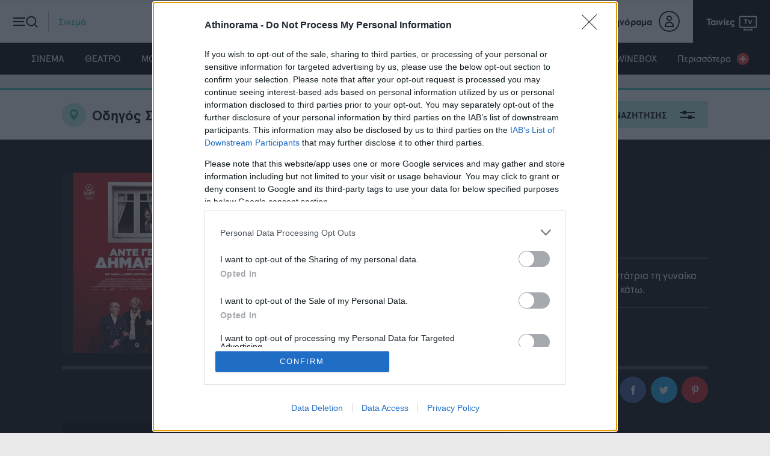

--- FILE ---
content_type: text/html; charset=utf-8
request_url: https://www.athinorama.gr/cinema/movie/ante_geia_dimarxe!-10071627/
body_size: 24673
content:

<!doctype html>
<html class="no-js" lang="el">
<head>

    
    <meta name="google-site-verification" content="ayor6MwycgXMHXvgAsleyygImz-rqcqJt4ER5h4H0k0" />
    <meta charset="utf-8">
    <meta http-equiv="X-UA-Compatible" content="IE=edge,chrome=1">
    <meta name="viewport" content="width=device-width, initial-scale=1">
    <title>Άντε Γεια Δήμαρχε! πληροφορίες για την ταινία - Athinorama.gr</title>
    <meta name="robots" content="index,follow" />
    <meta name="Googlebot" content="index,follow" />
    <meta name="MSNbot" content="index,follow" />
    <meta name="Slurp" content="index,follow" />
        <meta name="description" content="Πληροφορίες για την ταινία Άντε Γεια Δήμαρχε!. Ώρες προβολής και σε ποιο σινεμά προβάλεται." />
            <link rel="canonical" href="https://www.athinorama.gr/cinema/movie/ante_geia_dimarxe!-10071627/" />
        
        <script>
            window.onerror = function (msg, url, lineNo, columnNo, error) {
                //console.error("msg:", msg, " url: ", url, " lineNo: ", lineNo, " columnNo", columnNo, " error: ", error);
                return true;
            }
        </script>

    <script>
        var reconsent = window.localStorage.getItem('reconsent4');
        if (!reconsent) {
            window.localStorage.clear();
            window.localStorage.setItem('reconsent4', 'enforced');
            (function () {
                var cookies = document.cookie.split("; ");
                for (var c = 0; c < cookies.length; c++) {
                    var d = window.location.hostname.split(".");
                    while (d.length > 0) {
                        var cookieBase = encodeURIComponent(cookies[c].split(";")[0].split("=")[0]) + '=; expires=Thu, 01-Jan-1970 00:00:01 GMT; domain=' + d.join('.') + ' ;path=';
                        var p = location.pathname.split('/');
                        document.cookie = cookieBase + '/';
                        while (p.length > 0) {
                            document.cookie = cookieBase + p.join('/');
                            p.pop();
                        };
                        d.shift();
                    }
                }
            })();
        }
    </script>

    
<script>var dataLayer = [{"dlVersion":1,"page":{"site":"athinorama.gr","pageType":"Desktop"}}];</script>
    <script>
        window['gtag_enable_tcf_support'] = true; // SEE THIS: https://support.google.com/analytics/answer/10022331?hl=en
    </script>

    
    
    <script>
        window.dataLayer = window.dataLayer || [];
        function gtag() { dataLayer.push(arguments); }
        gtag('consent', 'default', {
            'analytics_storage': 'granted',
            'ad_storage': 'granted',
            'ad_user_data': 'denied',
            'ad_personalization': 'denied',
            'wait_for_update': 1000
        });
    </script>
    

    
    <script>
        (function (w, d, s, l, i) {
            w[l] = w[l] || []; w[l].push({
                'gtm.start':
                    new Date().getTime(), event: 'gtm.js'
            }); var f = d.getElementsByTagName(s)[0],
                j = d.createElement(s), dl = l != 'dataLayer' ? '&l=' + l : ''; j.async = true; j.src =
                    'https://www.googletagmanager.com/gtm.js?id=' + i + dl; f.parentNode.insertBefore(j, f);
        })(window, document, 'script', 'dataLayer', 'GTM-KPFR2P7');</script>

    
    <meta property="og:locale" content="el_GR" />
    <meta property="og:site_name" content="Athinorama.gr" />
    <meta property="og:url" content="https://www.athinorama.gr/cinema/movie/ante_geia_dimarxe!-10071627/" />
    <meta property="og:image" content="https://www.athinorama.gr/Content/ImagesDatabase/lmnts/events/cinema/10071627/Poster.jpg" />
    <meta property="og:type" content="movie" />
    <meta property="fb:app_id" content="259907912599" />
<meta property="fb:pages" content="1593775270873294" />
    <link rel="shortcut icon" type="image/x-icon" href="/content/favicons/favicon.ico" />
    <link rel="apple-touch-icon" sizes="180x180" href="/content/favicons/apple-touch-icon.png">
    <link rel="shortcut icon" type="image/png" sizes="32x32" href="/content/favicons/favicon-32x32.png">
    <link rel="shortcut icon" type="image/png" sizes="16x16" href="/content/favicons/favicon-16x16.png">
    
    <link rel="mask-icon" href="/content/favicons/safari-pinned-tab.svg" color="#000000">
    <link rel="preconnect" href="https://phaistos-ssp.adman.gr" crossorigin />

    <meta name="apple-mobile-web-app-title" content="Athinorama">
    <meta name="application-name" content="Athinorama">
    <meta name="msapplication-TileColor" content="#000000">
    <meta name="theme-color" content="#ffffff">

    
<script type="application/ld+json">{
  "dateCreated": "0001-01-01",
  "copyrightYear": "2019",
  "genre": "Κωμωδία",
  "duration": "PT1H40M",
  "countryOfOrigin": {
    "@context": "http://schema.org",
    "@type": "Country"
  },
  "actors": [
    {
      "name": "Ιμπάν Γκάρατε",
      "url": "https://www.athinorama.gr/contributors/impan_gkarate-10008089/",
      "@context": "http://schema.org",
      "@type": "Person"
    },
    {
      "name": "Έλενα Ιρουρέτα",
      "url": "https://www.athinorama.gr/contributors/elena_iroureta-10008088/",
      "@context": "http://schema.org",
      "@type": "Person"
    },
    {
      "name": "Πάκο Σαγκαρζαζού",
      "url": "https://www.athinorama.gr/contributors/pako_sagkarzazou-10008090/",
      "@context": "http://schema.org",
      "@type": "Person"
    }
  ],
  "directors": [
    {
      "name": "Τέλμο Εσνάλ",
      "url": "https://www.athinorama.gr/contributors/telmo_esnal-10008086/",
      "@context": "http://schema.org",
      "@type": "Person"
    },
    {
      "name": "Αζιέρ Αλτούνα",
      "url": "https://www.athinorama.gr/contributors/azier_altouna-10008087/",
      "@context": "http://schema.org",
      "@type": "Person"
    }
  ],
  "eventAttendanceMode": 1,
  "eventStatus": 8,
  "offers": [],
  "remainingAttendeeCapacity": 100,
  "alternateName": "Agur Etxebeste! / Bye, Bye Mr. Extebeste",
  "image": {
    "height": {
      "value": 900.0,
      "@context": "http://schema.org",
      "@type": "QuantitativeValue"
    },
    "width": {
      "value": 600.0,
      "@context": "http://schema.org",
      "@type": "QuantitativeValue"
    },
    "url": "https://www.athinorama.gr/lmnts/events/cinema/10071627/Poster.jpg",
    "@context": "http://schema.org",
    "@type": "ImageObject"
  },
  "name": "Άντε Γεια Δήμαρχε!",
  "url": "https://www.athinorama.gr/cinema/movie/ante_geia_dimarxe!-10071627/",
  "@context": "http://schema.org",
  "@type": "Movie"
}</script>



    
    <link href="/content/sitecss?v=16" rel="stylesheet"/>




    

    
    
    <style>
        .bannerlazy {
            position: absolute;
        }

        /*        @media only screen and (max-width: 650px) {
                    .qc-cmp2-summary-section {
                        height: 70vh !important;
                        overflow-y: scroll !important;
                        zoom: 100% !important;
                    }
                }
        */
    </style>

    
    
    <script async id="ebx" src="//applets.ebxcdn.com/ebx.js"></script>
    

<script>
         window.googletag = window.googletag || { cmd: [] };
         let rewardedSlot;
         let rewardPayload;
         let adLoaded = false;  
         
         googletag.cmd.push(() => {
             rewardedSlot = googletag.defineOutOfPageSlot(
                 "/145311068/Athinorama__Rewarded_Ad_Unit",
                 googletag.enums.OutOfPageFormat.REWARDED,
             );

             // Slot returns null if the page or device does not support rewarded ads.
             if (rewardedSlot) {
                 rewardedSlot.addService(googletag.pubads());
                 googletag.pubads().setTargeting('page', ['cinema','movie','ante_geia_dimarxe!','10071627']);

                 googletag.pubads().addEventListener("rewardedSlotReady", (event) => {
                      if (!adLoaded) {        // only allow once
                      event.makeRewardedVisible();
                      rewardPayload = event.payload;
                      adLoaded = true;      // block future refresh
                    }
                 });

                 googletag.pubads().addEventListener("rewardedSlotClosed", function () {
                     rewardPayload = null;
                     if (rewardedSlot) {
                         googletag.destroySlots([rewardedSlot]);
                     }
                 });

                 googletag.pubads().addEventListener("rewardedSlotGranted", (event) => {
                     rewardPayload = event.payload;
                     console.log("Reward granted.");
                 });

                 googletag.pubads().addEventListener("slotRenderEnded", (event) => {
                     if (event.slot === rewardedSlot && event.isEmpty) {
                         console.log("No ad returned for rewarded ad slot.");
                     }
                 });

                 googletag.enableServices();
                 googletag.display(rewardedSlot);
             } else {
                 console.log("Rewarded ads are not supported on this page.");
             }
         });

       
     </script>
    <script>

        var IgnoreAdProviders = "0";

        function appendImageToEndOfPageWithTimestamp(imageUrl) {
            var img = document.createElement('img');
            var timestamp = new Date().getTime();
            var imageUrlWithTimestamp = imageUrl + '?timestamp=' + timestamp;
            img.src = imageUrlWithTimestamp;
            document.body.appendChild(img);
        };
        var firedOnce = false;
        (function () {

            var insertLotameJs = function (tcData) {
                let lotamePromise = new Promise(function (resolveProc, rejectProc) {
                    !function () {
                        window.googletag = window.googletag || {};
                        window.googletag.cmd = window.googletag.cmd || [];
                        var audTargetingKey = 'lotame';
                        var lotameClientId = '16329';
                        var panoramaIdTargetingKey = 'lpanoramaid';
                        var audLocalStorageKey = 'lotame_' + lotameClientId + '_auds';

                        // Immediately load audiences and Panorama ID from local storage
                        try {
                            var storedAuds = window.localStorage.getItem(audLocalStorageKey) || '';
                            if (storedAuds) {
                                googletag.cmd.push(function () {
                                    window.googletag.pubads().setTargeting(audTargetingKey, storedAuds.split(','));
                                });
                            }

                            var localStoragePanoramaID = window.localStorage.getItem('panoramaId') || '';
                            if (localStoragePanoramaID) {
                                googletag.cmd.push(function () {
                                    window.googletag.pubads().setTargeting(panoramaIdTargetingKey, localStoragePanoramaID);
                                });
                            }
                        } catch (e) {
                        }

                        // Callback when targeting audience is ready to push latest audience data
                        var audienceReadyCallback = function (profile) {

                            // Get audiences as an array
                            var lotameAudiences = profile.getAudiences() || [];

                            // Set the new target audiences for call to Google
                            googletag.cmd.push(function () {
                                window.googletag.pubads().setTargeting(audTargetingKey, lotameAudiences);
                            });

                            // Get the PanoramaID to set at Google
                            var lotamePanoramaID = profile.getPanoramaId() || '';
                            if (lotamePanoramaID) {
                                googletag.cmd.push(function () {
                                    window.googletag.pubads().setTargeting(panoramaIdTargetingKey, lotamePanoramaID);
                                });
                            }

                            // Pankak
                            resolveProc();
                        };


                        var lotameTagInput = {
                            data: dataLayer[0].page,
                            config: {
                                clientId: Number(lotameClientId),
                                audienceLocalStorage: audLocalStorageKey,
                                autoRun: true,
                                onProfileReady: audienceReadyCallback,
                                onTagReady: function (namespace) {
                                    console.log("Lotame OnTagReady namespace:", namespace);
                                }
                            }
                        };

                        // Lotame initialization
                        var lotameConfig = lotameTagInput.config || {};
                        var namespace = window['lotame_' + lotameConfig.clientId] = {};
                        namespace.config = lotameConfig;
                        namespace.data = lotameTagInput.data || {};
                        namespace.cmd = namespace.cmd || [];
                    }();
                    var s = document.createElement('script');
                    s.type = 'text/javascript';
                    s.async = true;
                    var x = document.getElementsByTagName('script')[0];
                    x.parentNode.insertBefore(s, x);
                    s.src = 'https://tags.crwdcntrl.net/lt/c/16329/lt.min.js';
                });

                return lotamePromise;
            };

            var insertProcterAndGambleJs = function (tcData) {
                let procterAndGamblePromise = new Promise(function (resolveProc, rejectProc) {
                    // Απενεργοποίηση προσωρινά γιατί δε φέρνει τίποτα.
                    resolveProc();
                    return;
                    if (tcData) {
                        var s = document.createElement('script');
                        s.type = 'text/javascript';
                        s.async = true;
                        var x = document.getElementsByTagName('script')[0];
                        x.parentNode.insertBefore(s, x);
                        s.addEventListener("load", function (event) {
                            //if gdpr is not relevant, null values are passed for gdpr related parameters
                            //if gdpr is relevant, send gdpr and gdpr consent values
                            //if ccpa is not relevant, null values are passed for ccpa related parameters
                            //if ccpa is relevant, send ccpa value
                            //see integration guide for gdpr and ccpa details
                            //bpid = business partner id, this is a unique code for identifying partner data to P&G
                            var metadata = {
                                gdpr: ~~tcData.gdprApplies,
                                gdpr_consent: null,
                                ccpa: null,
                                bp_id: "athinorama"
                            };

                            if (tcData.purpose.consents[1] &&
                                tcData.vendor.consents[577] &&
                                tcData.vendor.consents[89] &&
                                (tcData.purpose.consents[2] || tcData.purpose.legitimateInterests[2]) &&
                                (tcData.purpose.consents[3] || tcData.purpose.legitimateInterests[3]) &&
                                (tcData.purpose.consents[4] || tcData.purpose.legitimateInterests[4]) &&
                                (tcData.purpose.consents[5] || tcData.purpose.legitimateInterests[5]) &&
                                (tcData.purpose.consents[6] || tcData.purpose.legitimateInterests[6]) &&
                                (tcData.purpose.consents[7] || tcData.purpose.legitimateInterests[7]) &&
                                (tcData.purpose.consents[8] || tcData.purpose.legitimateInterests[8]) &&
                                (tcData.purpose.consents[9] || tcData.purpose.legitimateInterests[9])
                            ) {
                                metadata.gdpr_consent = tcData.tcString;
                            }

                            //required configuration parameters do not change
                            var config = {
                                name: "P&G",
                                pixelUrl: "https://pandg.tapad.com/tag"
                            };

                            //initialize tag object
                            var tagger = Tapad.init(metadata, config);

                            //prepare object for passing custom data parameters
                            //object can be empty if passing no custom data parameters
                            //one or more additional parameters can be added - depending on availability
                            var data = {
                                category: dataLayer[0] ? dataLayer[0].page ? dataLayer[0].page.category ?? "" : "" : ""
                                //sample custom parameters
                                //category: "Parenting",
                                //age_range: "26_30",
                                //gender: "female"
                            };

                            //for more information on firing the tag on custom events see the integration guide
                            //fire tag sync when ready
                            tagger.sync(data).then(console.log);
                            // Pankak
                            resolveProc();
                        });
                        s.src = 'https://pghub.io/js/pandg-sdk.js';
                    }
                    else {
                        // Pankak
                        resolveProc();
                    }
                });
                return procterAndGamblePromise;
            };

            // Header Bidding
            var insertAdsByGoogleJs = function (tcData) {
                !(function () { window.googletag = window.googletag || {}; window.vmpbjs = window.vmpbjs || {}; window.vpb = window.vpb || {}; vpb.cmd = vpb.cmd || []; vpb.st = Date.now(); vpb.fastLoad = true; googletag.cmd = googletag.cmd || []; vmpbjs.cmd = vmpbjs.cmd || []; var cmds = []; try { cmds = googletag.cmd.slice(0); googletag.cmd.length = 0; } catch (e) { } var ready = false; function exec(cb) { return cb.call(googletag); } var overriden = false; googletag.cmd.push(function () { overriden = true; googletag.cmd.unshift = function (cb) { if (ready) { return exec(cb); } cmds.unshift(cb); if (cb._startgpt) { ready = true; for (var k = 0; k < cmds.length; k++) { exec(cmds[k]); } } }; googletag.cmd.push = function (cb) { if (ready) { return exec(cb); } cmds.push(cb); }; }); if (!overriden) { googletag.cmd.push = function (cb) { cmds.push(cb); }; googletag.cmd.unshift = function (cb) { cmds.unshift(cb); if (cb._startgpt) { ready = true; if (googletag.apiReady) { cmds.forEach(function (cb) { googletag.cmd.push(cb); }); } else { googletag.cmd = cmds; } } }; } var dayMs = 36e5, cb = parseInt(Date.now() / dayMs), vpbSrc = '//player.hb.selectmedia.asia/prebidlink/' + cb + '/wrapper_hb_308331_10078.js', pbSrc = vpbSrc.replace('wrapper_hb', 'hb'), gptSrc = '//securepubads.g.doubleclick.net/tag/js/gpt.js', c = document.head || document.body || document.documentElement; function loadScript(src, cb) { var s = document.createElement('script'); s.src = src; s.defer = true; c.appendChild(s); s.onload = cb; s.onerror = function () { var fn = function () { }; fn._startgpt = true; googletag.cmd.unshift(fn); }; return s; } loadScript(pbSrc); loadScript(gptSrc); loadScript(vpbSrc); })()
                /*window.googletag = window.googletag || {};
                window.vmpbjs = window.vmpbjs || {};
                window.vpb = window.vpb || {};
                vpb.fastLoad = true;
                googletag.cmd = googletag.cmd || [];
                vmpbjs.cmd = vmpbjs.cmd || [];
                var cmds = googletag.cmd.slice(0) || [];
                googletag.cmd.length = 0;
                var ready = false;
                function exec(cb) { return cb.call(googletag); }
                googletag.cmd.push(function () { googletag.cmd.unshift = function (cb) { if (ready) { return exec(cb); } cmds.unshift(cb); if (cb._startgpt) { ready = true; for (var k = 0; k < cmds.length; k++) { exec(cmds[k]); } } }; googletag.cmd.push = function (cb) { if (ready) { return exec(cb); } cmds.push(cb); }; }); googletag.cmd.push = function (cb) { cmds.push(cb) }; googletag.cmd.unshift = function (cb) { cmds.unshift(cb); if (cb._startgpt) { ready = true; if (googletag.apiReady) { cmds.forEach(function (cb) { googletag.cmd.push(cb); }) } else { googletag.cmd = cmds; } } }; var dayMs = 36e5, cb = parseInt(Date.now() / dayMs), vpbSrc = '//player.hb.selectmedia.asia/prebidlink/' + cb + '/wrapper_hb_308331_10078.js', pbSrc = vpbSrc.replace('wrapper_hb', 'hb'), gptSrc = '//securepubads.g.doubleclick.net/tag/js/gpt.js', c = document.head || document.body || document.documentElement; function loadScript(src, cb) { var s = document.createElement('script'); s.src = src; s.defer = false; c.appendChild(s); s.onload = cb; s.onerror = function () { var fn = function () { }; fn._startgpt = true; googletag.cmd.unshift(fn); }; return s; } loadScript(pbSrc); loadScript(gptSrc); loadScript(vpbSrc);
                */
            };

            var insertAmazonJs = function (tcData) {
                let amazonPromise = new Promise(function (resolveProc, rejectProc) {
                    googletag.cmd.push(function () {
                        googletag.pubads().refresh();
                    });
                    resolveProc();
                    return;
                    if (tcData) {
                        !function (a9, a, p, s, t, A, g) {
                            if (a[a9]) {
                                resolveProc();
                                return;
                            }
                            function q(c, r) {
                                a[a9]._Q.push([c, r])
                            }
                            a[a9] = {
                                init: function () {
                                    q("i", arguments)
                                },
                                fetchBids: function () {
                                    q("f", arguments)
                                },
                                setDisplayBids: function () { },
                                targetingKeys: function () {
                                    return []
                                },
                                _Q: []
                            };
                            A = p.createElement(s);
                            A.async = !0;
                            g = p.getElementsByTagName(s)[0];
                            g.parentNode.insertBefore(A, g);
                            A.addEventListener("load", function (event) {
                                a[a9].init({
                                    pubID: '9b398464-83e1-48b0-970b-0bba8a9d10b3',
                                    adServer: 'googletag',
                                    bidTimeout: 2e3
                                });
                                a[a9].fetchBids({
                                    slots: [{
                                        slotID: 'adv-amz-ad',
                                        slotName: '/145311068/Athinorama_Billboard_A',
                                        sizes: [[970, 250], [970, 500], [728, 90], [970, 90], [1, 1]]
                                    }]
                                }, function (bids) {
                                    // set apstag targeting on googletag, then trigger the first GAM request in googletag's disableInitialLoad integration
                                    googletag.cmd.push(function () {
                                        a[a9].setDisplayBids();
                                        googletag.pubads().refresh();
                                    });
                                    console.log("Bids", bids);
                                    resolveProc();
                                });
                            });
                            A.src = t;
                        }("apstag", window, document, "script", "//c.amazon-adsystem.com/aax2/apstag.js");
                    } else {
                        resolveProc();
                    }
                });
                return amazonPromise;
            }


            // Αυτό χρησιμοποιείται όταν δεν θέλω HeaderBidding.
            var insertGoogleAdManagerJs = function (tcData) {
                var s = document.createElement('script');
                s.type = 'text/javascript';
                s.async = true;
                var x = document.getElementsByTagName('script')[0];
                x.parentNode.insertBefore(s, x);
                s.src = 'https://securepubads.g.doubleclick.net/tag/js/gpt.js';
            }

            var insertGdprScripts = function (tcData) {
                try {
                    var adStorageGranted = "granted";
                    if (tcData && tcData.purpose && tcData.purpose.consents) {
                        adStorageGranted = tcData.purpose.consents[1] ? "granted" : "denied";
                    }
                    gtag('consent', 'update', {
                        'analytics_storage': 'granted',
                        'ad_storage': adStorageGranted //'granted'
                    });
                    insertLotameJs(tcData).then(function () {
                        console.log("%c" + new Date().toLocaleTimeString() + " Lotame Promise Resolved", "color: #e7c036; font-weight: bold; font-size: 24px;");

                        insertProcterAndGambleJs(tcData).then(function () {
                            console.log("%c" + new Date().toLocaleTimeString() + " Procter & Gamble Promise Resolved", "color: #e7c036; font-weight: bold; font-size: 24px;");
                            if (IgnoreAdProviders == 1) {
                                insertGoogleAdManagerJs(tcData);
                                console.log("%c" + new Date().toLocaleTimeString() + " GoogleAdManager", "color: #e7c036; font-weight: bold; font-size: 24px;");
                            }
                            else {
                                insertAdsByGoogleJs(tcData);
                                console.log("%c" + new Date().toLocaleTimeString() + " Copper Promise Resolved", "color: #e7c036; font-weight: bold; font-size: 24px;");
                            }
                        });

                    //    insertAmazonJs(tcData).then(function () {
                    //        console.log("%c" + new Date().toLocaleTimeString() + " Amazon Promise Resolved", "color: #e7c036; font-weight: bold; font-size: 24px;");
                    //        insertProcterAndGambleJs(tcData).then(function () {
                    //            if (IgnoreAdProviders == 1) {

                    //                console.log("%c" + new Date().toLocaleTimeString() + " GoogleAdManager", "color: #e7c036; font-weight: bold; font-size: 24px;");
                    //                insertGoogleAdManagerJs(tcData);
                    //            }
                    //            else {
                    //                console.log("%c" + new Date().toLocaleTimeString() + " Procter & Gamble Promise Resolved", "color: #e7c036; font-weight: bold; font-size: 24px;");
                    //                insertAdsByGoogleJs(tcData);
                    //            }

                    //            if (firedOnce == false) {
                    //                console.log("%c" + new Date().toLocaleTimeString() + " Firing AdBlock Checker", "color: #00FF00; font-weight: bold; font-size: 24px;");
                    //                if (window.innerWidth <= 600) {
                    //                    //Mobile
                    //                    appendImageToEndOfPageWithTimestamp("https://bit.ly/4bUzNfv");
                    //                } else {
                    //                    //Desktop
                    //                    appendImageToEndOfPageWithTimestamp("https://bit.ly/48DDQKm");
                    //                }
                    //                firedOnce = true;
                    //            }
                    //            console.log("%c" + new Date().toLocaleTimeString() + " Google Promise Resolved", "color: #e7c036; font-weight: bold; font-size: 24px;");
                    //        });
                    //    });
                    });
                } catch { };

            }

            // Run this in an interval (every 0.1s) just in case we are still waiting for consent
            var cnt = 0;
            var consentSetInterval = setInterval(function () {
                cnt += 1;
                // Bail if we have not gotten a consent response after 60 seconds.
                if (cnt >= 15) {
                    clearInterval(consentSetInterval);
                  /*  insertGoogleAdManagerJs();*/
                    insertGdprScripts();
                }
                if (typeof window.__tcfapi !== 'undefined') { // Check if window.__tcfapi has been set
                    clearInterval(consentSetInterval);
                    window.__tcfapi('addEventListener', 2, function (tcData, listenerSuccess) {
                        if (listenerSuccess) {
                            if (tcData.eventStatus === 'tcloaded' || tcData.eventStatus === 'useractioncomplete') {
                                insertGdprScripts(tcData);
                              /*  insertGoogleAdManagerJs(tcData);*/
                            }
                        }
                    });
                }
                //cnt++;
            }, 100);

        })();
    </script>

    <script>
        var googletag = googletag || {};
        googletag.cmd = googletag.cmd || [];
    </script>
    <script>

        function responsiveAdsFn(bannerDivId, adWidth, adHeight) {
            var container = document.getElementById(bannerDivId);
            var advWidth = container.clientWidth;
            var advHeight = container.clientHeight;
            var iframe = container.querySelectorAll('iframe')[0];
            var iframeWidth = iframe.clientWidth;
            var iframeHeight = iframe.clientHeight;

            var baseBanner = {
                width: iframeWidth,
                height: iframeHeight,
                scale: 1
            };

            scaleBanner(iframe, advWidth, advHeight);

            function scaleBanner(iframe, maxWidth, maxHeight) {
                var scaleX = 1,
                    scaleY = 1;
                scaleX = maxWidth / baseBanner.width;
                scaleY = maxHeight / baseBanner.height;
                baseBanner.scaleX = scaleX;
                baseBanner.scaleY = scaleY;
                baseBanner.scale = (scaleX > scaleY) ? scaleY : scaleX;
                iframe.style.transformOrigin = "left top 0px";
                iframe.style.transform = "matrix(" + baseBanner.scale + ", 0, 0, " + baseBanner.scale + ", 0, 0)";
                container.style.height = (baseBanner.height * baseBanner.scale) + "px";
            }
        }

        //AD SCRIPTS
        var getClosest = function (elem, selector) {
            for (; elem && elem !== document; elem = elem.parentNode) {
                if (elem.matches(selector)) return elem;
            }
            return null;
        };

        function fadeOut(el) {
            el.style.opacity = 1;

            (function fade() {
                if ((el.style.opacity -= .1) < 0) {
                    el.style.display = "none";
                } else {
                    requestAnimationFrame(fade);
                }
            })();
        };





        googletag.cmd.push(function () {

            googletag.pubads().addEventListener('impressionViewable', function (event) {
                var containerId = event.slot.getSlotElementId();
                console.log('Impression for slot', containerId, 'became viewable.');
                if (window.innerWidth <= 670) {
                    var adunitContainer = document.getElementById(containerId);
                    var parentSection = getClosest(adunitContainer, "section");
                    if (parentSection.classList.contains("topbillboard")) {
                        console.log("topbillboard Viewable");
                        setTimeout(function () {
                            console.log("topbillboard hidding");
                            fadeOut(parentSection);
                        }, 5000);
                    }

                }
            });


            googletag.pubads().addEventListener('slotRenderEnded', function (event) {

                var containerId = event.slot.getSlotElementId();
                var containsAd = !event.isEmpty;
                console.log('%c slotRenderEnded: ' + event.slot.getAdUnitPath() + ' Container:' + containerId, 'font-size:15px;font-weight:bold; background: #222; color: #99ccff');
                var parentNode = getClosest(document.getElementById(containerId), ".bannerparent");
                if (containsAd == true) {
                    console.log('%c AD OK!!! DISPLAYING: ' + event.slot.getAdUnitPath() + ' Container:' + containerId, 'font-size:15px;font-weight:bold;background: #222; color: #009933');

                    if (window.innerWidth <= 670) {
                        var adunitContainer = document.getElementById(containerId);
                        var parentSection = getClosest(adunitContainer, "section");
                        if (parentSection.classList.contains("topbillboard")) {
                            console.log("topbillboard Render");
                            parentSection.style.zIndex = 100;
                            //setTimeout(function () {
                            //    fadeOut(parentSection);
                            //}, 8000);
                        }
                        //else if (event.size[0] > 300) {
                        //parentSection.classList.add("stickyad");
                        // setTimeout(function () {
                        //parentSection.classList.remove("stickyad");
                        //}, 8000);
                        //console.log('resize:' +containerId);
                        //responsiveAdsFn(containerId, event.size[0], event.size[1]);
                        //}
                    }

                    
                    if (document.getElementById("aboveHeaderBanner")) {
                        if (window.innerWidth <= 670) {
                            document.getElementById("aboveHeaderBanner").style.display = "none";
                            document.getElementById("mainContentFirstBillboard").style.display = "block";
                        } else {
                            document.getElementById("aboveHeaderBanner").style.display = "block";
                            document.getElementById("mainContentFirstBillboard").style.display = "none";
                        }
                    }

                    if (document.getElementById(containerId).classList.contains("advertising-skin")) {
                        console.log("HAS SKIN!")
                        document.body.className += ' skin-layout';
                    }
                    if (typeof parentNode != 'undefined' && parentNode != null) {
                        // parentNode.style.display = "block";
                    }
                } else {
                    console.log('%c NO AD Hiding: ' + event.slot.getAdUnitPath() + ' Container:' + containerId, 'font-size:15px;font-weight:bold; background: #222; color: #ff4d4d');
                //    document.getElementById(containerId).style.display = "none";
                //    if (typeof parentNode != 'undefined' && parentNode != null) {
                //        parentNode.style.display = "none";
                //    }
                }

            });
        });


        if (window.innerWidth <= 600) {
            //Mobile
            appendImageToEndOfPageWithTimestamp("https://bit.ly/4bZiREq");
        } else {
            //Desktop
            appendImageToEndOfPageWithTimestamp("https://bit.ly/48GweXk");
        }

    </script>

    <style>
        .stickyad {
            position: sticky;
            position: -webkit-sticky;
            top: 56px;
            z-index: 100000;
        }

        .fixedHeightBillboard, .fixedHeightBillboardArticle {
            height: 274px;
        }


            .fixedHeightBillboard .banner-container {
                top: 50%;
                transform: translateY(-50%);
            }

        @media only screen and (max-width: 600px) {
            .fixedHeightBillboard {
                height: 130px;
            }

                .fixedHeightBillboard .banner-container {
                    top: 50%;
                    transform: translateY(-50%);
                }

            .fixedHeightBillboardArticle {
                position: fixed;
                top: 56px;
                width: 100vw;
                height: 130px;
                z-index: -1
            }

                .fixedHeightBillboardArticle .banner-container {
                    top: 50%;
                    transform: translateY(-50%);
                }
        }
    </style>

    <style>
        .widget-header-cta,
        .widget-logo {
            color: #FFF !important;
        }

    </style>

</head>
<body>
    <div id='adv5ef83e5a4cfc496c80df535ddf5e5f1f' class="advert DFPPrestitial_New" style="position:fixed;top:90px;left:1px;width:1px;height:1px;z-index:9999">
   <script>

			googletag.cmd.push(function() {
			googletag.defineSlot('/145311068/Prestitial_New', [1, 1],'adv5ef83e5a4cfc496c80df535ddf5e5f1f')
			.addService(googletag.pubads())
			googletag.pubads().setTargeting('page', ['cinema','movie','ante_geia_dimarxe!','10071627']);
			googletag.enableServices();
			googletag.display('adv5ef83e5a4cfc496c80df535ddf5e5f1f');
			});
   </script>
 </div>
    <style>
    .advertising-skin div:first-of-type{
        left:50%;
        transform: translateX(-50%);
        position:absolute;
        top:0;
        display:block;
    }
</style>
<div id='adv79c061ba0e204548946f98fc5897bd17' class="advert advertising-skin" style="width: 100%;position: fixed;top: 0;text-align:center;z-index:0">
   <script>
   	if(window.innerWidth > 1200){
			googletag.cmd.push(function() {
		        googletag.defineSlot('/145311068/Athinorama_Skin_New', [1, 1],'adv79c061ba0e204548946f98fc5897bd17')
		        .addService(googletag.pubads())
		        googletag.pubads().setTargeting('page', ['cinema','movie','ante_geia_dimarxe!','10071627']);
		        googletag.enableServices();
		        googletag.display('adv79c061ba0e204548946f98fc5897bd17');
		    });
	}

   </script>
 </div>
 <div class="DFPAthinorama_Skin_New"></div>


    
    <noscript>
        <iframe src="https://www.googletagmanager.com/ns.html?id=GTM-KPFR2P7" height="0" width="0" style="display:none;visibility:hidden"></iframe>
    </noscript>

    
    



    
    
    

<header class="category-cinema">
    <div class="header-inner">

        <div class="controls-nav left">
            <button class="trigger-nav">

                <span class="burger-icon">
                    <span class="line"></span>
                    <span class="line"></span>
                    <span class="line"></span>
                </span>

                <span class="search-icon">
                    <span></span>
                </span>

                <span class="text">Σινεμά</span>

            </button>
        </div>

        <div class="main-logo">
            <a href="/" class="logo">
                <svg class="icon">
                    <use href="/content/images/logos/logo.svg#logo" xlink:href="/content/images/logos/logo.svg#logo" />
                </svg>
            </a>
            
        </div>

        <div class="controls-nav right">
            <ul>
                <li class="user-info">
                    <a href="https://members.athinorama.gr/">
                        <span class="text">My Αθηνόραμα</span>
                        <span class="user">
                            <span class="icon"></span>
                        </span>
                    </a>
                </li>
                <li class="tv-program">
                    <a href="/tv/programma/simera">
                        <span class="text">Ταινίες</span>
                        <svg class="icon">
                            <use href="/content/images/icons/ath-stroke-icons.svg#tv" xlink:href="/content/images/icons/ath-icons.svg#tv" />
                        </svg>
                    </a>
                </li>
            </ul>
        </div>

    </div>
</header>

    <!-- Main Navigation -->
        <nav class="main-navigation">
        <ul>
                <li class="category-cinema"><a href="/cinema">ΣΙΝΕΜΑ</a></li>
                <li class="category-theatre"><a href="/theatre">ΘΕΑΤΡΟ</a></li>
                <li class="category-music"><a href="/music">ΜΟΥΣΙΚΗ</a></li>
                <li class="category-restaurants"><a href="/restaurants">ΕΣΤΙΑΤΟΡΙΑ</a></li>
                <li class="category-clubbing"><a href="/clubbing">BARS &amp; CLUBS</a></li>
                <li class="category-nightlife"><a href="/nightlife">NIGHTLIFE</a></li>
                <li class="category-culture"><a href="/texnes">ΤΕΧΝΕΣ</a></li>
                <li class="category-child"><a href="/child">ΠΑΙΔΙ</a></li>
                <li class="category-umami"><a href="https://tasty.athinorama.gr">TASTY</a></li>
                <li class="category-travel"><a href="/travel">TRAVEL</a></li>
                <li class="category-wine"><a href="/winebox">WINEBOX</a></li>

            <li class=""><a href="#0" class="trigger-nav">Περισσότερα <span></span></a></li>
        </ul>
    </nav>



    
    <main id="main">

        <!-- Category Search -->


                <section class="marquee-banner bannerparent" id="mainContentFirstBillboard">

                    <div class="banner-container" style="overflow:hidden;">
                        <div id='adv-amz-ad' class="advert">
   <script>
        if(window.innerWidth > 670){
           googletag.cmd.push(function() {
            	googletag.defineSlot('/145311068/Athinorama_Billboard_A', 
            	    [[970, 250], [970, 500], [728, 90], [970, 90], [1, 1], [1080,430]], 'adv-amz-ad')
            		.addService(googletag.pubads())
            		.setTargeting('uam', 'true')
            		.setCollapseEmptyDiv(true);
            	googletag.pubads().setTargeting('page', ['cinema','movie','ante_geia_dimarxe!','10071627']);
            	//googletag.pubads().enableSingleRequest();
                //googletag.pubads().disableInitialLoad();
            	googletag.pubads().enableLazyLoad({
                    // Fetch slots within 5 viewports.
                    fetchMarginPercent: 300,
                    // Render slots within 1 viewports.
                    renderMarginPercent: 100,
                    // Double the above values on mobile, where viewports are smaller
                    // and users tend to scroll faster.
                    mobileScaling: 2.0,
                });
                
            	googletag.enableServices();
            	googletag.display('adv-amz-ad');
            });
        } else {
           document.getElementById("adv-amz-ad").style.display="none;"
        };
   </script>
</div>
<div id='Bnrc26daccaaeb942d08f900174bee25b9f' class="advert">
   <script>
        if(window.innerWidth <= 670){
           googletag.cmd.push(function() {
               
               if (window.location.href.indexOf("texnes") <0  && window.location.href.indexOf("cinema") <0){
                googletag.defineSlot('/145311068/Athinorama_mobilebillboard_A', 
                   [[320, 50], [320, 100], [300, 80], [300, 100], [320, 80], [300, 50], [1,1], 'fluid'], 'Bnrc26daccaaeb942d08f900174bee25b9f')
                    .addService(googletag.pubads())
                    .setCollapseEmptyDiv(true);
               }
               else{
                   googletag.defineSlot('/145311068/Athinorama_mobilebillboard_A', 
                   [[300, 250],[320, 50], [320, 100], [300, 80], [300, 100], [320, 80], [300, 50], [1,1], 'fluid'], 'Bnrc26daccaaeb942d08f900174bee25b9f')
                    .addService(googletag.pubads())
                    .setCollapseEmptyDiv(true);
               }
            	googletag.pubads().setTargeting('page', ['cinema','movie','ante_geia_dimarxe!','10071627']);
            	googletag.enableServices();
            	googletag.display('Bnrc26daccaaeb942d08f900174bee25b9f');
            });
        } else {
          document.getElementById("Bnrc26daccaaeb942d08f900174bee25b9f").style.display="none;"
        };
   </script>
</div>
                    </div>
                </section>




        



<!-- Article -->
        <section class="guide-filters sticky category-cinema">
            <!-- Trigger Guide Filters -->
<button class="trigger-guide-filters">
    <div class="guide-title">
        <div class="map-icon">
            <svg class="icon"><use href="/content/images/icons/icons.svg#map-pin" xlink:href="/content/images/icons/icons.svg#map-pin"></use></svg>
        </div>
        Οδηγός Σινεμά
    </div>
    <div class="trigger-filters">
        <span class="text">Φιλτρα αναζητησης</span>
        <span class="icon"><span></span></span>
    </div>
</button>
        </section>


<section class="article article-filters  bg-half category-cinema">

    <!-- Review Header -->
    <div class="review-header">

        <div class="review-cover">

                <img src="https://www.athinorama.gr/Content/ImagesDatabase/lmnts/events/cinema/10071627/Poster.jpg?w=250&h=300&mode=pad&bgcolor=191919" alt="Άντε Γεια Δήμαρχε!" style="min-height:300px" width="250" height="300" />
        </div>

        <div class="review-title">

            <h1>Άντε Γεια Δήμαρχε!</h1>

            <ul class="review-details">
                    <li><span class="original-title">Agur Etxebeste! / Bye, Bye Mr. Extebeste</span></li>
                                    <li><span class="year">2019</span></li>
                                    <li><span class="color">Έγχρ. </span></li>
                                    <li><span class="duration">Διάρκεια: 100'</span></li>
                                            </ul>

            <ul class="review-tags">
                <li><a href="#0">Κωμωδία</a></li>
                <li><a href="#0"></a></li>
                
            </ul>

            <div class="summary">
                <p>Ένας δήμαρχος αποσύρεται επικαλούμενος λόγους υγείας και τοποθετεί ως αντικαταστάτρια τη γυναίκα του. Εκείνη όμως είναι αποφασίσμενη να μην υπακούσει σε εντολές και φέρνει τα πάνω κάτω.</p>
            </div>

            <div class="cast-crew">
                    <div class="cast-crew-item">
                        <h4>Σκηνοθεσία:</h4>
                        <nav>
                                <a href="/contributors/telmo_esnal-10008086/">Τέλμο Εσνάλ</a>
                                <a href="/contributors/azier_altouna-10008087/">Αζιέρ Αλτούνα</a>
                        </nav>
                    </div>
                                    <div class="cast-crew-item">
                        <h4>Με τους:</h4>
                        <nav>
                                <a href="/contributors/elena_iroureta-10008088/">Έλενα Ιρουρέτα</a>
                                <a href="/contributors/impan_gkarate-10008089/">Ιμπάν Γκάρατε</a>
                                <a href="/contributors/pako_sagkarzazou-10008090/">Πάκο Σαγκαρζαζού</a>

                        </nav>
                    </div>
                <div class="cast-crew-item">
                </div>


            </div>

        </div>
        <div class="review-links">

            <div class="external-links">
                
                <ul>
                                                        </ul>
            </div>
            <!--
<style>
ul.social.bg-color li a {
    color: #fff;
}
ul.social.bg-color li a.facebook {
    background-color: #3c5a96;
}
ul.social.bg-color li a.twitter {
    background-color: #1dadea;
}
ul.social.bg-color li a.pinterest {
    background-color: #c92228;
}
</style>
-->



<ul class="social align-right bg-color" data-a2a-url="https://www.athinorama.gr/cinema/movie/ante_geia_dimarxe!-10071627/" data-a2a-title="Άντε Γεια Δήμαρχε! πληροφορίες για την ταινία">
    <li>
        <a class="facebook a2a_button_facebook" target="_blank" href="https://www.facebook.com/sharer/sharer.php?display=page&u=https://www.athinorama.gr/cinema/movie/ante_geia_dimarxe!-10071627/" >
            <svg class="icon sshare" xmlns="http://www.w3.org/2000/svg" xmlns:xlink="http://www.w3.org/1999/xlink" version="1.1">
                <use href="/content/images/icons/icons.svg?v=0#facebook" xlink:href="/content/images/icons/icons.svg#facebook"></use>
            </svg>
        </a>
    </li>
    <li>
        <a class="twitter a2a_button_twitter" target="_blank"  href="https://twitter.com/intent/tweet?url=https://www.athinorama.gr/cinema/movie/ante_geia_dimarxe!-10071627/&text=Άντε Γεια Δήμαρχε! πληροφορίες για την ταινία&hashtags=athinorama" >
            <svg class="icon sshare" xmlns="http://www.w3.org/2000/svg" xmlns:xlink="http://www.w3.org/1999/xlink" version="1.1">
                <use href="/content/images/icons/icons.svg?v=0#twitter" xlink:href="/content/images/icons/icons.svg#twitter"></use>
            </svg>
        </a>
    </li>
    <li>
        <a class="pinterest a2a_button_pinterest" target="_blank"  href="https://pinterest.com/pin/create/button/?url=https://www.athinorama.gr/cinema/movie/ante_geia_dimarxe!-10071627/&description=Άντε Γεια Δήμαρχε! πληροφορίες για την ταινία&media=https://www.athinorama.gr/Content/ImagesDatabase/lmnts/events/cinema/10071627/Poster.jpg" >
            <svg class="icon sshare" xmlns="http://www.w3.org/2000/svg" xmlns:xlink="http://www.w3.org/1999/xlink" version="1.1">
                <use href="/content/images/icons/icons.svg?v=0#pinterest" xlink:href="/content/images/icons/icons.svg#pinterest">

                </use>
            </svg>
        </a>
    </li>
    
</ul>


        </div>

    </div>

    <!-- Sticky Container -->
    <div class="sticky-container">

        <!-- Left -->
        <div class="left">

            <!-- Review Content -->
            <div class="review-content">

                <!-- Trailer -->
                    <div class="video-container">
                        <iframe width="560" height="315" src="https://www.youtube.com/embed/r3NVx_tBpb0" title="YouTube video player" frameborder="0" allow="accelerometer; autoplay; clipboard-write; encrypted-media; gyroscope; picture-in-picture" allowfullscreen></iframe>
                    </div>

                <!-- Critic Review -->
                
                <!-- Review Links -->
                <div class="review-links">
                    <a id="eventPlacesLink" class="review-link" href="/cinema/movie/places/ante_geia_dimarxe!-10071627/?ajaxCall=True" onclick="event.preventDefault();showEventPlaces(this)">
                        <span class="link-image">
                            <svg class="icon"><use href="/content/images/icons/ath-icons.svg#infos" xlink:href="/content/images/icons/ath-icons.svg#infos"></use></svg>
                        </span>
                        <span class="link-text">
                            Πού παίζεται η ταινία
                        </span>
                    </a>
                    <div id="eventPlacesPlaceHolder" class="general-item" style="display:none;">
                        



<!-- Guide List -->


<style>
    .schedule-grid .item.schedule-item .item-image {
        flex-basis: 115px;
        max-width: 115px;
    }
    .strikeThrough {
        opacity: 0.3;
    }

    .daytimeschedule a {
        text-decoration: none;
        padding-left: 10px !important;
        box-shadow: none !important;
        vertical-align: middle;
        display: flex;
        align-items: center;
    }

    @media only screen and (min-width: 601px) {
        .daytimeschedule {
            display: grid;
            grid-template-columns: 1fr 1fr;
            grid-gap: 157px;
        }
    }

    @media only screen and (max-width: 600px) {
        .daytimeschedule {
            text-align: center;
        }

        .atcb-buutton {
            width: 100%;
            margin: 0 auto;
        }
    }
</style>

<div class="guide-list locations-list">


    <div class="location">


    </div><!-- /Location -->
</div>


                    </div>

                    <a href="#0" id="reviewsLink" class="review-link" onclick="event.preventDefault();loadUserReviews('/cinema/movie/userreviews/ante_geia_dimarxe!-10071627/?ajaxCall=True')">
                        <span class="link-image">
                            <svg class="icon"><use href="/content/images/icons/ath-icons.svg#review" xlink:href="/content/images/icons/ath-icons.svg#review"></use></svg>
                        </span>
                        <span class="link-text">
                            Η γνώμη του κοινού για αυτή την ταινία
                        </span>
                    </a>

                    <a class="review-link" href="https://www.uber.com/gr/el/ride/ubertaxi/" target="_blank">
                        <span class="link-image">
                            <img src="/Content/images/sticker.png" />
                        </span>
                        <span class="link-text">
                            Κλείσε τώρα Uber Taxi
                        </span>
                    </a>
                    <div id="userCriticsPlaceHolder" class="general-item" style="display:none;">
                        <img src="/Content/images/preload.svg" class="preloader" />
                    </div>
                </div>



            </div><!-- End of review content -->

        </div><!-- /Left -->
        <!-- Pager -->
        <!-- right -->
        <div class="right multiple">
            <div class="sticky-column">
                <div class="sticky-inner">
                    <div class="item banner-right desktop-banner">
                        <div class="sticky-banner">
                            <div id='adv8d5bce40cf2344eeaea207b552325e08' class="advert">
   <script>

			googletag.cmd.push(function() {
    			googletag.defineSlot('/145311068/Athinorama_300X250_A_New', [[300, 250], [300, 600], [300, 100]],'adv8d5bce40cf2344eeaea207b552325e08')
    			.addService(googletag.pubads())
    			.setCollapseEmptyDiv(true);
    			googletag.pubads().setTargeting('page', ['cinema','movie','ante_geia_dimarxe!','10071627']);
    			googletag.enableServices();
    			googletag.display('adv8d5bce40cf2344eeaea207b552325e08');
			});
   </script>
 </div>

                        </div>
                    </div>
                </div>
            </div>
            <div class="sticky-column">
                <div class="sticky-inner">
                    <div class="item banner-right">
                        <div class="sticky-banner">
                            <img class="lazyload  bannerlazy" id="lazyad0c156cc5783c4e70ac5b21d4294363ba" data-callbackfunction="fnad0c156cc5783c4e70ac5b21d4294363ba" data-placeholderid="0c156cc5783c4e70ac5b21d4294363ba" data-original="[data-uri]" style="width:300px; height:1px;display:block;" width="300"/>
<div id='Bnr0c156cc5783c4e70ac5b21d4294363ba' class="advert">
   <script>
   function fnad0c156cc5783c4e70ac5b21d4294363ba(){
       
			googletag.cmd.push(function() {
    			googletag.defineSlot('/145311068/Athinorama_300X250_B_New', [[300, 250], [300, 600], [300, 100]],'Bnr0c156cc5783c4e70ac5b21d4294363ba')
    			.addService(googletag.pubads())
    			.setCollapseEmptyDiv(true);
    			googletag.pubads().setTargeting('page', ['cinema','movie','ante_geia_dimarxe!','10071627']);
    			googletag.enableServices();
    			googletag.display('Bnr0c156cc5783c4e70ac5b21d4294363ba');
			});
   }
				
   </script>
 </div>

                        </div>
                    </div>
                </div>
            </div>
        </div>

    </div>

</section>

    <script>
        document.addEventListener('DOMContentLoaded', function () {
            console.log("Ajax SidePanel Loading");
            updateAjaxBlocks('/asideguidefilters/asideguidefilterscinema?useInSection=true');
        });
    </script>


<script>
    if (location.hash && location.hash == "#UserRreviews") {
        console.clear();
        document.querySelector("#reviewsLink").scrollIntoView({ behavior: "smooth", block: 'center', inline: 'center' });
        document.addEventListener('DOMContentLoaded', (event) => {
            document.querySelector("#reviewsLink").click();
        })

    }

</script>




        



        


        
    </main>

    
    <!-- Side Navigation -->
<aside id="sidepanel" class="side-navigation">

    <button class="close-nav"><span></span></button>

    <div class="navigation-inner">

        <div class="navigation-content">

            <div class="navigation-header">

                <a href="#0" class="navigation-logo">
                    <svg class="icon">
                        <use href="/content/images/logos/logo.svg#logo" xlink:href="/content/images/logos/logo.svg#logo" />
                    </svg>
                </a>

                <div class="search-container">

<form action="/search/" class="form burger-search-form" method="get">                        <input type="hidden" name="lat" class="search-form-lat" />
                        <input type="hidden" name="lon" class="search-form-lon" />
                        <div class="form-item">
                            <input type="search" name="query" tabindex="1" placeholder="Αναζήτηση στο Athinorama">
                        </div>
                        <button class="search-submit"><span></span></button>
</form>
                </div>

                <div class="user-info">
                    <a href="https://members.athinorama.gr/">
                        <span class="user">
                            <svg class="icon">
                                <use href="/content/images/icons/ath-icons.svg#user" xlink:href="/content/images/icons/ath-icons.svg#user" />
                            </svg>
                        </span>
                        <span class="text">Sign in</span>
                    </a>
                </div>


            </div>

            <nav class="navigation-categories">

                <ul class="primary">

                    

                        <li class="category-cinema">
                            <a href="/cinema" >
                                ΣΙΝΕΜΑ
                            </a>
                        </li>
                        <li class="category-theatre">
                            <a href="/theatre" >
                                ΘΕΑΤΡΟ
                            </a>
                        </li>
                        <li class="category-music">
                            <a href="/music" >
                                ΜΟΥΣΙΚΗ
                            </a>
                        </li>
                        <li class="category-restaurants">
                            <a href="/restaurants" >
                                ΕΣΤΙΑΤΟΡΙΑ
                            </a>
                        </li>
                        <li class="category-clubbing">
                            <a href="/clubbing" >
                                BARS &amp; CLUBS 
                            </a>
                        </li>
                        <li class="category-nightlife">
                            <a href="/nightlife" >
                                NIGHTLIFE
                            </a>
                        </li>
                        <li class="category-culture">
                            <a href="/texnes" >
                                ΤΕΧΝΕΣ
                            </a>
                        </li>
                        <li class="category-child">
                            <a href="/child" >
                                ΠΑΙΔΙ
                            </a>
                        </li>
                        <li class="category-tech">
                            <a href="/tech" >
                                TECH
                            </a>
                        </li>
                        <li class="category-tv">
                            <a href="/tv" >
                                ΤΗΛΕΟΡΑΣΗ
                            </a>
                        </li>
                        <li class="category-plus">
                            <a href="/plus" >
                                ATHINORAMA PLUS
                            </a>
                        </li>
                        <li class="category-umami">
                            <a href="https://tasty.athinorama.gr" >
                                TASTY
                            </a>
                        </li>
                        <li class="category-digital">
                            <a href="https://digital.athinorama.gr" >
                                DIGITAL
                            </a>
                        </li>
                        <li class="category-travel">
                            <a href="/travel" >
                                TRAVEL
                            </a>
                        </li>
                        <li class="category-wine">
                            <a href="/winebox" >
                                WINEBOX
                            </a>
                        </li>
                        <li class="category-">
                            <a href="https://www.alpha-guide.gr" >
                                ALPHA GUIDE
                            </a>
                        </li>
                        <li class="category-">
                            <a href="https://www.xrysoiskoufoi.gr" >
                                ΧΡΥΣΟΙ ΣΚΟΥΦΟΙ
                            </a>
                        </li>
                        <li class="category-">
                            <a href="https://www.greekcuisineawards.gr" >
                                ΒΡΑΒΕΙΑ ΕΛΛΗΝΙΚΗΣ ΚΟΥΖΙΝΑΣ 
                            </a>
                        </li>

                    <li class="category-cinema" style="display:none;">
                        <a href="#0"></a>
                        <ul class="nav-submenu">
                            <li>
                                <a href="#0"></a>
                            </li>

                        </ul>
                    </li>

                </ul>

            </nav>

            <div class="side-navigation-footer">

                <ul class="social full-width bg-color">
    <li><a href="https://www.facebook.com/athinorama.gr/" class="facebook" target="_blank"><svg class="icon"><use href="/content/images/icons/icons.svg#facebook" xlink:href="/content/images/icons/icons.svg#facebook"></use></svg></a></li>
    <li><a href="https://www.instagram.com/athinoramagr/" class="instagram" target="_blank"><svg class="icon"><use href="/content/images/icons/icons.svg#instagram" xlink:href="/content/images/icons/icons.svg#instagram"></use></svg></a></li>
    
</ul>




                <div class="copyright">
                    <p>Δέσμη Εκδοτική © 2026 athinorama</p>
                            <a href="/about-us" >
            Σχετικά με εμάς
        </a>
        <a href="/contact" >
            Επικοινωνήστε μαζί μας
        </a>
        <a href="javascript:window.open(&quot;http://www.atticamediagroup.gr/pres/&quot;)" >
            Διαφημιστείτε
        </a>
        <a href="/financial" >
            Οικονομικά Στοιχεία
        </a>
        <a href="/terms-of-use" >
            Όροι Χρήσης - Πολιτική Απορρήτου
        </a>

                </div>

            </div>

        </div>

    </div>

</aside>




    

    
    

        <!-- Filter -->
<!-- Side Guide -->
<aside id="sideguide" class="side-navigation category-cinema">

    <button class="close-nav"><span></span></button>

    <div class="navigation-inner">

        <div class="navigation-content">

            <div class="navigation-header">
                <h2 class="navigation-guide-title">Οδηγός Σινεμά</h2>
            </div>

            <div class="navigation-accordion accordion">

                <!-- Αccordion Group -->
                <div class="accordion-button">
                    <span>Νέες ταινίες</span>
                </div>
                <div class="accordion-panel bg-dark-gray">

                    <div class="guide-list movies-list ajax-newmovies">

                        <div class="item horizontal">
                            <a href="/cinema/guide/nees_tainies/" class="button-primary button-xs mg0auto">Αναλυτική λίστα</a>
                        </div>
                        <div class="item horizontal">

                            <div class="item-image poster-image">
                                <a href="/cinema/movie/marty_supreme-10088633/">
                                    <img loading="lazy" src="https://www.athinorama.gr/Content/ImagesDatabase/p/100x143/crop/both/f9/f9dc1d30e162409693c09c945c6d627b.jpg?quality=81&amp;404=default&amp;v=4" alt="Marty Supreme" width="100" height="143" />
                                </a>
                            </div>

                            <div class="item-content">
                                <div class="item-description">

                                    <h3 class="item-title">
                                        <a href="/cinema/movie/marty_supreme-10088633/">
                                            Marty Supreme
                                        </a>
                                    </h3>


                                    <div class="title-infos">
                                        <div class="rating-stars  gold" style="--stars: 3;">
                                            <span>
                                                3
                                            </span>
                                        </div>
                                    </div>
                                    <div class="item-infos">
                                        <span class="channel">Δραματική</span>
                                    </div>

                                </div>
                            </div>

                        </div>
                        <div class="item horizontal">

                            <div class="item-image poster-image">
                                <a href="/cinema/movie/kontinental_%e2%80%9925-10088700/">
                                    <img loading="lazy" src="https://www.athinorama.gr/Content/ImagesDatabase/p/100x143/crop/both/64/64890c72e71e4023800a273cd63c9c36.jpg?quality=81&amp;404=default&amp;v=4" alt="Kontinental ’25" width="100" height="143" />
                                </a>
                            </div>

                            <div class="item-content">
                                <div class="item-description">

                                    <h3 class="item-title">
                                        <a href="/cinema/movie/kontinental_%e2%80%9925-10088700/">
                                            Kontinental ’25
                                        </a>
                                    </h3>


                                    <div class="title-infos">
                                        <div class="original-title"><span> Kontinental ’25</span></div>
                                        <div class="rating-stars  gold" style="--stars: 3;">
                                            <span>
                                                3
                                            </span>
                                        </div>
                                    </div>
                                    <div class="item-infos">
                                        <span class="channel">Σινεφίλ</span>
                                    </div>

                                </div>
                            </div>

                        </div>
                        <div class="item horizontal">

                            <div class="item-image poster-image">
                                <a href="/cinema/movie/ti_sou_leei_auti_i_fusi-10088713/">
                                    <img loading="lazy" src="https://www.athinorama.gr/Content/ImagesDatabase/p/100x143/crop/both/be/be0f3b5c943f4241a5daa47225963968.jpg?quality=81&amp;404=default&amp;v=4" alt="Τι σου Λέει Αυτή η Φύση" width="100" height="143" />
                                </a>
                            </div>

                            <div class="item-content">
                                <div class="item-description">

                                    <h3 class="item-title">
                                        <a href="/cinema/movie/ti_sou_leei_auti_i_fusi-10088713/">
                                            Τι σου Λέει Αυτή η Φύση
                                        </a>
                                    </h3>


                                    <div class="title-infos">
                                        <div class="original-title"><span> Geu Jayeoni Nege Mworago Hani / What Does That Nature Say to You</span></div>
                                        <div class="rating-stars  gold" style="--stars: 3;">
                                            <span>
                                                3
                                            </span>
                                        </div>
                                    </div>
                                    <div class="item-infos">
                                        <span class="channel">Σινεφίλ</span>
                                    </div>

                                </div>
                            </div>

                        </div>
                        <div class="item horizontal">

                            <div class="item-image poster-image">
                                <a href="/cinema/movie/roufous_o_thalassios_drakos_pou_den_iksere_kolumpi-10088670/">
                                    <img loading="lazy" src="https://www.athinorama.gr/Content/ImagesDatabase/p/100x143/crop/both/1c/1cc7ade65b284cb7a0deeadbe70e9bde.jpg?quality=81&amp;404=default&amp;v=4" alt="Ρούφους: Ο Θαλάσσιος Δράκος που δεν Ήξερε Κολύμπι" width="100" height="143" />
                                </a>
                            </div>

                            <div class="item-content">
                                <div class="item-description">

                                    <h3 class="item-title">
                                        <a href="/cinema/movie/roufous_o_thalassios_drakos_pou_den_iksere_kolumpi-10088670/">
                                            Ρούφους: Ο Θαλάσσιος Δράκος που δεν Ήξερε Κολύμπι
                                        </a>
                                    </h3>


                                    <div class="title-infos">
                                        <div class="original-title"><span> Ruffen - Sj&#248;ormen Som Ikke Kunne Sv&#248;mme</span></div>
                                        <div class="rating-stars  gold" style="--stars: 1.5;">
                                            <span>
                                                1,5
                                            </span>
                                        </div>
                                    </div>
                                    <div class="item-infos">
                                        <span class="channel">Animation</span>
                                    </div>

                                </div>
                            </div>

                        </div>
                        <div class="item horizontal">

                            <div class="item-image poster-image">
                                <a href="/cinema/movie/mankinds_folly-10088714/">
                                    <img loading="lazy" src="https://www.athinorama.gr/Content/ImagesDatabase/p/100x143/crop/both/6a/6abe692163e246c7baaf4697f566f849.jpg?quality=81&amp;404=default&amp;v=4" alt="Mankind&amp;#39;s Folly" width="100" height="143" />
                                </a>
                            </div>

                            <div class="item-content">
                                <div class="item-description">

                                    <h3 class="item-title">
                                        <a href="/cinema/movie/mankinds_folly-10088714/">
                                            Mankind&#39;s Folly
                                        </a>
                                    </h3>


                                    <div class="title-infos">
                                        <div class="original-title"><span> Mankind&#39;s Folly</span></div>
                                        <div class="rating-stars  gold" style="--stars: 3;">
                                            <span>
                                                3
                                            </span>
                                        </div>
                                    </div>
                                    <div class="item-infos">
                                        <span class="channel">Ντοκιμαντέρ</span>
                                    </div>

                                </div>
                            </div>

                        </div>
                        <div class="item horizontal">

                            <div class="item-image poster-image">
                                <a href="/cinema/movie/28_xronia_meta_o_naos_ton_oston-10088626/">
                                    <img loading="lazy" src="https://www.athinorama.gr/Content/ImagesDatabase/p/100x143/crop/both/1a/1ac636aba8a44ee0bf1ad465ff7ce56a.jpg?quality=81&amp;404=default&amp;v=4" alt="28 Χρόνια Μετά: Ο Ναός των Οστών" width="100" height="143" />
                                </a>
                            </div>

                            <div class="item-content">
                                <div class="item-description">

                                    <h3 class="item-title">
                                        <a href="/cinema/movie/28_xronia_meta_o_naos_ton_oston-10088626/">
                                            28 Χρόνια Μετά: Ο Ναός των Οστών
                                        </a>
                                    </h3>


                                    <div class="title-infos">
                                        <div class="original-title"><span> 28 Years Later: The Bone Temple</span></div>
                                        <div class="rating-stars  gold" style="--stars: 2;">
                                            <span>
                                                2
                                            </span>
                                        </div>
                                    </div>
                                    <div class="item-infos">
                                        <span class="channel">Τρόμου</span>
                                    </div>

                                </div>
                            </div>

                        </div>

                    </div>

                </div>

                <!-- Αccordion Group -->
                <div class="accordion-button">
                    <span>Όλες οι Tαινίες</span>
                </div>
                <div class="accordion-panel bg-dark-gray">

                    <div class="tabs">

                        <ul class="tabs-controls">
                            <li><a class="selected">Ελληνικός Τίτλος</a></li>
                            <li><a>Πρωτότυπος Τίτλος</a></li>
                        </ul>

                        <div class="tabs-panels">

                            <div class="tabs-panel selected">

                                <div class="search-input">
                                    <form class="form">
                                        <div class="form-item">
                                            <input type="search" tabindex="1" placeholder="Αναζήτηση...">
                                        </div>
                                    </form>
                                </div>

                                <div class="search-content">
                                    <ul class="panel-guide-list ajax-greek-title">
                                        <li>
                                            <a href="/cinema/movie/28_xronia_meta_o_naos_ton_oston-10088626/">
                                                28 Χρόνια Μετά: Ο Ναός των Οστών
                                            </a>
                                        </li>
                                        <li>
                                            <a href="/cinema/movie/to_tarandaki_ton_xristougennon-10088252/">
                                                Ταρανδάκι των Χριστουγέννων (Το)
                                            </a>
                                        </li>
                                        <li>
                                            <a href="/cinema/movie/avatar_fotia_kai_staxti_-10088484/">
                                                Avatar: Φωτιά και Στάχτη 
                                            </a>
                                        </li>
                                        <li>
                                            <a href="/cinema/movie/i_aggelia-10088485/">
                                                Αγγελία (Η)
                                            </a>
                                        </li>
                                        <li>
                                            <a href="/cinema/movie/an_eixa_podia_tha_se_klotsousa-10088422/">
                                                Αν Είχα Πόδια θα σε Κλοτσούσα
                                            </a>
                                        </li>
                                        <li>
                                            <a href="/cinema/movie/anakonta-10088548/">
                                                Ανακόντα
                                            </a>
                                        </li>
                                        <li>
                                            <a href="/cinema/movie/to_aristero_mou_xeri-10087914/">
                                                Αριστερό μου Χέρι (Το)
                                            </a>
                                        </li>
                                        <li>
                                            <a href="/cinema/movie/bampir-10032849/">
                                                Βαμπίρ
                                            </a>
                                        </li>
                                        <li>
                                            <a href="/cinema/movie/o_basilias_ton_basiliadon_mia_istoria_apo_ton_karolo_ntikens-10088425/">
                                                Βασιλιάς των Βασιλιάδων: Μια Ιστορία Από τον Κάρολο Ντίκενς (Ο)
                                            </a>
                                        </li>
                                        <li>
                                            <a href="/cinema/movie/bougonia-10087837/">
                                                Βουγονία
                                            </a>
                                        </li>
                                        <li>
                                            <a href="/cinema/movie/galazio_monopati-10088543/">
                                                Γαλάζιο Μονοπάτι
                                            </a>
                                        </li>
                                        <li>
                                            <a href="/cinema/movie/gertroudi-1000225/">
                                                Γερτρούδη
                                            </a>
                                        </li>
                                        <li>
                                            <a href="/cinema/movie/greenland_2-10088631/">
                                                Greenland 2
                                            </a>
                                        </li>
                                        <li>
                                            <a href="/cinema/movie/to_dentro_pou_pligoname-1002422/">
                                                Δέντρο που Πληγώναμε (Το)
                                            </a>
                                        </li>
                                        <li>
                                            <a href="/cinema/movie/ena_aplo_atuxima-10087413/">
                                                Ένα Απλό Ατύχημα
                                            </a>
                                        </li>
                                        <li>
                                            <a href="/cinema/movie/ena_pragma_me_ftera-10088628/">
                                                Ένα Πράγμα με Φτερά
                                            </a>
                                        </li>
                                        <li>
                                            <a href="/cinema/movie/o_erotas_grafetai-10088542/">
                                                Έρωτας Γράφεται... (Ο)
                                            </a>
                                        </li>
                                        <li>
                                            <a href="/cinema/movie/zooupoli_2-10088225/">
                                                Ζωούπολη 2
                                            </a>
                                        </li>
                                        <li>
                                            <a href="/cinema/movie/eraserhead-1004897/">
                                                Eraserhead
                                            </a>
                                        </li>
                                        <li>
                                            <a href="/cinema/movie/ta_kalanta_ton_xristougennon-10088251/">
                                                Κάλαντα των Χριστουγέννων (Τα)
                                            </a>
                                        </li>
                                        <li>
                                            <a href="/cinema/movie/kamia_alli_epilogi-10088002/">
                                                Καμιά Άλλη Επιλογή
                                            </a>
                                        </li>
                                        <li>
                                            <a href="/cinema/movie/kapodistrias-10088540/">
                                                Καποδίστριας
                                            </a>
                                        </li>
                                        <li>
                                            <a href="/cinema/movie/o_kinimatografistis-10018444/">
                                                Κινηματογραφιστής (Ο)
                                            </a>
                                        </li>
                                        <li>
                                            <a href="/cinema/movie/kontinental_%e2%80%9925-10088700/">
                                                Kontinental ’25
                                            </a>
                                        </li>
                                        <li>
                                            <a href="/cinema/movie/mankinds_folly-10088714/">
                                                Mankind&#39;s Folly
                                            </a>
                                        </li>
                                        <li>
                                            <a href="/cinema/movie/marty_supreme-10088633/">
                                                Marty Supreme
                                            </a>
                                        </li>
                                        <li>
                                            <a href="/cinema/movie/meres_orgis-10032800/">
                                                Μέρες Οργής
                                            </a>
                                        </li>
                                        <li>
                                            <a href="/cinema/movie/mia_idiotiki_zoi-10088547/">
                                                Μια Ιδιωτική Ζωή
                                            </a>
                                        </li>
                                        <li>
                                            <a href="/cinema/movie/mia_maxi_meta_tin_alli-10087181/">
                                                Μια Μάχη Μετά την Άλλη
                                            </a>
                                        </li>
                                        <li>
                                            <a href="/cinema/movie/moiraio_pathos-1004580/">
                                                Μοιραίο Πάθος
                                            </a>
                                        </li>
                                        <li>
                                            <a href="/cinema/movie/mple_beloudo-1000597/">
                                                Μπλε Βελούδο
                                            </a>
                                        </li>
                                        <li>
                                            <a href="/cinema/movie/mpomp_sfouggarakis_i_anazitisi_tou_tetragonopanteloni-10088541/">
                                                Μπόμπ Σφουγγαράκης: Η Aναζήτηση του Τετραγωνοπαντελονή
                                            </a>
                                        </li>
                                        <li>
                                            <a href="/cinema/movie/nurembergi-10088007/">
                                                Νυρεμβέργη
                                            </a>
                                        </li>
                                        <li>
                                            <a href="/cinema/movie/olethria_sxesi-1002705/">
                                                Ολέθρια Σχέση
                                            </a>
                                        </li>
                                        <li>
                                            <a href="/cinema/movie/primate-10088632/">
                                                Primate
                                            </a>
                                        </li>
                                        <li>
                                            <a href="/cinema/movie/roufous_o_thalassios_drakos_pou_den_iksere_kolumpi-10088670/">
                                                Ρούφους: Ο Θαλάσσιος Δράκος που δεν Ήξερε Κολύμπι
                                            </a>
                                        </li>
                                        <li>
                                            <a href="/cinema/movie/to_skafos_tou_tromou-1005699/">
                                                Σκάφος του Τρόμου (Το)
                                            </a>
                                        </li>
                                        <li>
                                            <a href="/cinema/movie/o_souper_tsarli-10088630/">
                                                Σούπερ Τσάρλι (Ο)
                                            </a>
                                        </li>
                                        <li>
                                            <a href="/cinema/movie/spasmeni_fleba-10088221/">
                                                Σπασμένη Φλέβα
                                            </a>
                                        </li>
                                        <li>
                                            <a href="/cinema/movie/o_stratigos-1004748/">
                                                Στρατηγός (Ο)
                                            </a>
                                        </li>
                                        <li>
                                            <a href="/cinema/movie/sunaisthimatiki_aksia-10087020/">
                                                Συναισθηματική Αξία
                                            </a>
                                        </li>
                                        <li>
                                            <a href="/cinema/movie/taksidi_stin_italia-10048917/">
                                                Ταξίδι στην Ιταλία
                                            </a>
                                        </li>
                                        <li>
                                            <a href="/cinema/movie/ti_sou_leei_auti_i_fusi-10088713/">
                                                Τι σου Λέει Αυτή η Φύση
                                            </a>
                                        </li>
                                        <li>
                                            <a href="/cinema/movie/ti_psuxi_tha_paradoseis_mori_meros_proto-10088627/">
                                                Τι Ψυχή θα Παραδώσεις Μωρή; Μέρος Πρώτο
                                            </a>
                                        </li>
                                        <li>
                                            <a href="/cinema/movie/o_upoptos_kosmos_tou_touin_piks-1004675/">
                                                Ύποπτος Κόσμος του Τουίν Πικς (Ο)
                                            </a>
                                        </li>
                                        <li>
                                            <a href="/cinema/movie/father_mother_sister_brother-10088539/">
                                                Father Mother Sister Brother
                                            </a>
                                        </li>
                                        <li>
                                            <a href="/cinema/movie/i_foni_tis_xint_ratzamp-10088249/">
                                                Φωνή της Χιντ Ρατζάμπ (Η)
                                            </a>
                                        </li>
                                        <li>
                                            <a href="/cinema/movie/xameni_leoforos-1005390/">
                                                Χαμένη Λεωφόρος
                                            </a>
                                        </li>
                                    </ul>

                                </div>

                            </div>

                            <div class="tabs-panel">

                                <div class="search-input">
                                    <form class="form">
                                        <div class="form-item">
                                            <input type="search" tabindex="1" placeholder="Αναζήτηση...">
                                        </div>
                                    </form>
                                </div>

                                <div class="search-content">
                                    <ul class="panel-guide-list ajax-original-title">
                                        <li>
                                            <a href="/cinema/movie/28_xronia_meta_o_naos_ton_oston-10088626/">
                                                28 Years Later: The Bone Temple
                                            </a>
                                        </li>
                                        <li>
                                            <a href="/cinema/movie/sunaisthimatiki_aksia-10087020/">
                                                Affeksjonsverdi / Sentimental Value
                                            </a>
                                        </li>
                                        <li>
                                            <a href="/cinema/movie/anakonta-10088548/">
                                                Anaconda
                                            </a>
                                        </li>
                                        <li>
                                            <a href="/cinema/movie/avatar_fotia_kai_staxti_-10088484/">
                                                Avatar: Fire and Ash
                                            </a>
                                        </li>
                                        <li>
                                            <a href="/cinema/movie/mple_beloudo-1000597/">
                                                Blue Velvet
                                            </a>
                                        </li>
                                        <li>
                                            <a href="/cinema/movie/bougonia-10087837/">
                                                Bugonia
                                            </a>
                                        </li>
                                        <li>
                                            <a href="/cinema/movie/moiraio_pathos-1004580/">
                                                Damage
                                            </a>
                                        </li>
                                        <li>
                                            <a href="/cinema/movie/meres_orgis-10032800/">
                                                Day of Wrath / Vredens Dag
                                            </a>
                                        </li>
                                        <li>
                                            <a href="/cinema/movie/kamia_alli_epilogi-10088002/">
                                                Eojjeolsuga Eobsda / No Other Choice
                                            </a>
                                        </li>
                                        <li>
                                            <a href="/cinema/movie/eraserhead-1004897/">
                                                Eraserhead
                                            </a>
                                        </li>
                                        <li>
                                            <a href="/cinema/movie/to_skafos_tou_tromou-1005699/">
                                                Event Horizon
                                            </a>
                                        </li>
                                        <li>
                                            <a href="/cinema/movie/olethria_sxesi-1002705/">
                                                Fatal Attraction
                                            </a>
                                        </li>
                                        <li>
                                            <a href="/cinema/movie/father_mother_sister_brother-10088539/">
                                                Father Mother Sister Brother
                                            </a>
                                        </li>
                                        <li>
                                            <a href="/cinema/movie/gertroudi-1000225/">
                                                Gertrud
                                            </a>
                                        </li>
                                        <li>
                                            <a href="/cinema/movie/ti_sou_leei_auti_i_fusi-10088713/">
                                                Geu Jayeoni Nege Mworago Hani / What Does That Nature Say to You
                                            </a>
                                        </li>
                                        <li>
                                            <a href="/cinema/movie/greenland_2-10088631/">
                                                Greenland 2: Migration
                                            </a>
                                        </li>
                                        <li>
                                            <a href="/cinema/movie/an_eixa_podia_tha_se_klotsousa-10088422/">
                                                If I Had Legs I&#39;d Kick You
                                            </a>
                                        </li>
                                        <li>
                                            <a href="/cinema/movie/kontinental_%e2%80%9925-10088700/">
                                                Kontinental ’25
                                            </a>
                                        </li>
                                        <li>
                                            <a href="/cinema/movie/xameni_leoforos-1005390/">
                                                Lost Highway
                                            </a>
                                        </li>
                                        <li>
                                            <a href="/cinema/movie/mankinds_folly-10088714/">
                                                Mankind&#39;s Folly
                                            </a>
                                        </li>
                                        <li>
                                            <a href="/cinema/movie/marty_supreme-10088633/">
                                                Marty Supreme
                                            </a>
                                        </li>
                                        <li>
                                            <a href="/cinema/movie/to_tarandaki_ton_xristougennon-10088252/">
                                                Niko ja Myrskyporojen Arvoitus
                                            </a>
                                        </li>
                                        <li>
                                            <a href="/cinema/movie/nurembergi-10088007/">
                                                Nuremberg
                                            </a>
                                        </li>
                                        <li>
                                            <a href="/cinema/movie/galazio_monopati-10088543/">
                                                O &#218;ltimo Azul / The Blue Trail
                                            </a>
                                        </li>
                                        <li>
                                            <a href="/cinema/movie/mia_maxi_meta_tin_alli-10087181/">
                                                One Battle After Another
                                            </a>
                                        </li>
                                        <li>
                                            <a href="/cinema/movie/primate-10088632/">
                                                Primate
                                            </a>
                                        </li>
                                        <li>
                                            <a href="/cinema/movie/roufous_o_thalassios_drakos_pou_den_iksere_kolumpi-10088670/">
                                                Ruffen - Sj&#248;ormen Som Ikke Kunne Sv&#248;mme
                                            </a>
                                        </li>
                                        <li>
                                            <a href="/cinema/movie/i_foni_tis_xint_ratzamp-10088249/">
                                                Sawt Hind Rajab / The Voice of Hind Rajab
                                            </a>
                                        </li>
                                        <li>
                                            <a href="/cinema/movie/o_souper_tsarli-10088630/">
                                                Super-Charlie
                                            </a>
                                        </li>
                                        <li>
                                            <a href="/cinema/movie/o_kinimatografistis-10018444/">
                                                Cameraman (The)
                                            </a>
                                        </li>
                                        <li>
                                            <a href="/cinema/movie/o_stratigos-1004748/">
                                                THE GENERAL
                                            </a>
                                        </li>
                                        <li>
                                            <a href="/cinema/movie/i_aggelia-10088485/">
                                                Housemaid (The)
                                            </a>
                                        </li>
                                        <li>
                                            <a href="/cinema/movie/o_basilias_ton_basiliadon_mia_istoria_apo_ton_karolo_ntikens-10088425/">
                                                King of Kings (The)
                                            </a>
                                        </li>
                                        <li>
                                            <a href="/cinema/movie/mpomp_sfouggarakis_i_anazitisi_tou_tetragonopanteloni-10088541/">
                                                SpongeBob Movie: Search for SquarePants (The)
                                            </a>
                                        </li>
                                        <li>
                                            <a href="/cinema/movie/ena_pragma_me_ftera-10088628/">
                                                Thing With Feathers (The)
                                            </a>
                                        </li>
                                        <li>
                                            <a href="/cinema/movie/o_upoptos_kosmos_tou_touin_piks-1004675/">
                                                Twin Peaks: Fire Walk with Me
                                            </a>
                                        </li>
                                        <li>
                                            <a href="/cinema/movie/bampir-10032849/">
                                                Vampyr
                                            </a>
                                        </li>
                                        <li>
                                            <a href="/cinema/movie/taksidi_stin_italia-10048917/">
                                                Viaggio in Italia
                                            </a>
                                        </li>
                                        <li>
                                            <a href="/cinema/movie/mia_idiotiki_zoi-10088547/">
                                                Vie Priv&#233;e
                                            </a>
                                        </li>
                                        <li>
                                            <a href="/cinema/movie/ena_aplo_atuxima-10087413/">
                                                Yek Tasadef Sadeh / It Was Just An Accident
                                            </a>
                                        </li>
                                        <li>
                                            <a href="/cinema/movie/zooupoli_2-10088225/">
                                                Zootopia 2
                                            </a>
                                        </li>
                                        <li>
                                            <a href="/cinema/movie/to_aristero_mou_xeri-10087914/">
                                                Zuopiezi Nuhai / Left-Handed Girl
                                            </a>
                                        </li>
                                        <li>
                                            <a href="/cinema/movie/kapodistrias-10088540/">
                                                Καποδίστριας
                                            </a>
                                        </li>
                                        <li>
                                            <a href="/cinema/movie/o_erotas_grafetai-10088542/">
                                                Έρωτας Γράφεται... (Ο)
                                            </a>
                                        </li>
                                        <li>
                                            <a href="/cinema/movie/spasmeni_fleba-10088221/">
                                                Σπασμένη Φλέβα
                                            </a>
                                        </li>
                                        <li>
                                            <a href="/cinema/movie/ta_kalanta_ton_xristougennon-10088251/">
                                                Κάλαντα των Χριστουγέννων (Τα)
                                            </a>
                                        </li>
                                        <li>
                                            <a href="/cinema/movie/ti_psuxi_tha_paradoseis_mori_meros_proto-10088627/">
                                                Τι Ψυχή θα Παραδώσεις Μωρή; Μέρος Πρώτο
                                            </a>
                                        </li>
                                        <li>
                                            <a href="/cinema/movie/to_dentro_pou_pligoname-1002422/">
                                                Δέντρο που Πληγώναμε (Το)
                                            </a>
                                        </li>
                                    </ul>
                                </div>

                            </div>

                        </div>

                    </div>

                </div>

                <!-- Αccordion Group -->
                <div class="accordion-button">
                    <span>Όλες οι Αίθουσες</span>
                </div>
                <div class="accordion-panel bg-dark-gray">
                    <div class="tabs">

                        <ul class="tabs-controls">
                            <li><a class="selected">Αίθουσες</a></li>
                            <li><a>Multiplex</a></li>
                            <li><a>Θερινοί</a></li>
                        </ul>

                        <div class="tabs-panels">

                            <div class="tabs-panel selected">

                                <div class="search-input">
                                    <form class="form">
                                        <div class="form-item">
                                            <input type="search" tabindex="1" placeholder="Αναζήτηση...">
                                        </div>
                                    </form>
                                </div>

                                <div class="search-content">
                                    <ul class="panel-guide-list ajax-halls">
                                        <li><a href="/cinema/halls/abana-1001127/">Αβάνα </a></li>
                                        <li><a href="/cinema/halls/aello_cinemax-1000124/">Αελλώ Cinemax </a></li>
                                        <li><a href="/cinema/halls/athinaion_experience_powered_by_allianz-1000115/">Athinaion Experience powered by Allianz </a></li>
                                        <li><a href="/cinema/halls/aigli_3d_digital-1000120/">Αίγλη 3D Digital </a></li>
                                        <li><a href="/cinema/halls/anoiksi_art_cinema_2_syn_1-1000143/">Άνοιξη Art Cinema 2+1 </a></li>
                                        <li><a href="/cinema/halls/artemis_dim_kin_fos-1001522/">Άρτεμις (Δημ. Κιν/φος) </a></li>
                                        <li><a href="/cinema/halls/astor-1001004/">Άστορ </a></li>
                                        <li><a href="/cinema/halls/astu-1001007/">Άστυ </a></li>
                                        <li><a href="/cinema/halls/barkiza-1000133/">Βάρκιζα </a></li>
                                        <li><a href="/cinema/halls/galaksias_cinema-1000116/">Γαλαξίας Cinema </a></li>
                                        <li><a href="/cinema/halls/danaos-1000117/">Δαναός </a></li>
                                        <li><a href="/cinema/halls/dim_kin_oneiro_renti-1001449/">Δημ. Κιν. Όνειρο Ρέντη </a></li>
                                        <li><a href="/cinema/halls/dim_kin_sineak-1001364/">Δημ. Κιν. Σινεάκ </a></li>
                                        <li><a href="/cinema/halls/dim_kin_theatro_giannis_ritsos-1001432/">Δημ. Κιν/θέατρο Γιάννης Ρίτσος </a></li>
                                        <li><a href="/cinema/halls/diana-1001131/">Διάνα </a></li>
                                        <li><a href="/cinema/halls/elli-1001009/">Έλλη  </a></li>
                                        <li><a href="/cinema/halls/_escape_center-1000108/">@Escape Center </a></li>
                                        <li><a href="/cinema/halls/zea-1001139/">Ζέα  </a></li>
                                        <li><a href="/cinema/halls/kifisia_cinemax-1000121/">Κηφισιά Cinemax </a></li>
                                        <li><a href="/cinema/halls/kifisia_cinemax_3-1001425/">Κηφισιά Cinemax 3  </a></li>
                                        <li><a href="/cinema/halls/lampros_konstantaras_-_rena_blaxopoulou-10007556/">Λάμπρος Κωνσταντάρας - Ρένα Βλαχοπούλου </a></li>
                                        <li><a href="/cinema/halls/mikrokosmos-1001558/">Μικρόκοσμος </a></li>
                                        <li><a href="/cinema/halls/nana_cinemax-1000135/">Νανά Cinemax </a></li>
                                        <li><a href="/cinema/halls/newman_cinema-10012858/">Newman Cinema </a></li>
                                        <li><a href="/cinema/halls/nirbana_1_and_2_cinemax-10009571/">Νιρβάνα 1 &amp; 2 Cinemax </a></li>
                                        <li><a href="/cinema/halls/options_cinemas_glyfada-10009556/">Options Cinemas@Glyfada  </a></li>
                                        <li><a href="/cinema/halls/sine_aliki_dim_kin_fos-1001529/">Σινέ Αλίκη (Δημ. Κιν/φος) </a></li>
                                        <li><a href="/cinema/halls/sine_paradeisos-10012346/">Σινέ Παράδεισος </a></li>
                                        <li><a href="/cinema/halls/cinobo_opera-1000114/">Cinobo Όπερα </a></li>
                                        <li><a href="/cinema/halls/cinobo_patision-1001020/">Cinobo Πατησίων </a></li>
                                        <li><a href="/cinema/halls/sportigk_digital_cinema-1000140/">Σπόρτιγκ Digital Cinema </a></li>
                                        <li><a href="/cinema/halls/studio_new_star_art_cinema-1001034/">Studio new star art cinema </a></li>
                                        <li><a href="/cinema/halls/tainiothiki_tis_ellados-1000144/">Ταινιοθήκη της Ελλάδος </a></li>
                                        <li><a href="/cinema/halls/tria_asteria_3d_digital-1000123/">Τρία Αστέρια 3D Digital </a></li>
                                        <li><a href="/cinema/halls/trianon-1001035/">Τριανόν </a></li>
                                        <li><a href="/cinema/halls/foibos_digital_cinema-10010048/">Φοίβος Digital Cinema </a></li>
                                        <li><a href="/cinema/halls/village_15_cinemas__the_mall-1000139/">Village 15 Cinemas @ The Mall </a></li>
                                        <li><a href="/cinema/halls/village_cinemas_athens_metro_mall_-_ag_dimitrios-10000399/">Village Cinemas Athens Metro Mall - Ag. Dimitrios </a></li>
                                        <li><a href="/cinema/halls/village_cinemas_pagkrati-1000069/">Village Cinemas Παγκράτι </a></li>
                                        <li><a href="/cinema/halls/village_shopping_and_more-1000074/">Village Shopping And More </a></li>
                                        <li><a href="/cinema/halls/westcity_cinemas-1000131/">WestCity Cinemas </a></li>
                                    </ul>
                                </div>

                            </div>

                            <div class="tabs-panel">

                                <div class="search-input">
                                    <form class="form">
                                        <div class="form-item">
                                            <input type="search" tabindex="1" placeholder="Αναζήτηση...">
                                        </div>
                                    </form>
                                </div>

                                <div class="search-content">
                                    <ul class="panel-guide-list ajax-multiplex">
                                        <li><a href="/cinema/halls/aello_cinemax-1000124/">Αελλώ Cinemax </a></li>
                                        <li><a href="/cinema/halls/athinaion_experience_powered_by_allianz-1000115/">Athinaion Experience powered by Allianz </a></li>
                                        <li><a href="/cinema/halls/aigli_3d_digital-1000120/">Αίγλη 3D Digital </a></li>
                                        <li><a href="/cinema/halls/anoiksi_art_cinema_2_syn_1-1000143/">Άνοιξη Art Cinema 2+1 </a></li>
                                        <li><a href="/cinema/halls/barkiza-1000133/">Βάρκιζα </a></li>
                                        <li><a href="/cinema/halls/galaksias_cinema-1000116/">Γαλαξίας Cinema </a></li>
                                        <li><a href="/cinema/halls/danaos-1000117/">Δαναός </a></li>
                                        <li><a href="/cinema/halls/_escape_center-1000108/">@Escape Center </a></li>
                                        <li><a href="/cinema/halls/kifisia_cinemax-1000121/">Κηφισιά Cinemax </a></li>
                                        <li><a href="/cinema/halls/lampros_konstantaras_-_rena_blaxopoulou-10007556/">Λάμπρος Κωνσταντάρας - Ρένα Βλαχοπούλου </a></li>
                                        <li><a href="/cinema/halls/nana_cinemax-1000135/">Νανά Cinemax </a></li>
                                        <li><a href="/cinema/halls/nirbana_1_and_2_cinemax-10009571/">Νιρβάνα 1 &amp; 2 Cinemax </a></li>
                                        <li><a href="/cinema/halls/options_cinemas_glyfada-10009556/">Options Cinemas@Glyfada  </a></li>
                                        <li><a href="/cinema/halls/cinobo_opera-1000114/">Cinobo Όπερα </a></li>
                                        <li><a href="/cinema/halls/sportigk_digital_cinema-1000140/">Σπόρτιγκ Digital Cinema </a></li>
                                        <li><a href="/cinema/halls/tainiothiki_tis_ellados-1000144/">Ταινιοθήκη της Ελλάδος </a></li>
                                        <li><a href="/cinema/halls/tria_asteria_3d_digital-1000123/">Τρία Αστέρια 3D Digital </a></li>
                                        <li><a href="/cinema/halls/foibos_digital_cinema-10010048/">Φοίβος Digital Cinema </a></li>
                                        <li><a href="/cinema/halls/village_15_cinemas__the_mall-1000139/">Village 15 Cinemas @ The Mall </a></li>
                                        <li><a href="/cinema/halls/village_cinemas_athens_metro_mall_-_ag_dimitrios-10000399/">Village Cinemas Athens Metro Mall - Ag. Dimitrios </a></li>
                                        <li><a href="/cinema/halls/village_cinemas_pagkrati-1000069/">Village Cinemas Παγκράτι </a></li>
                                        <li><a href="/cinema/halls/village_shopping_and_more-1000074/">Village Shopping And More </a></li>
                                        <li><a href="/cinema/halls/westcity_cinemas-1000131/">WestCity Cinemas </a></li>
                                    </ul>
                                </div>

                            </div>

                            <div class="tabs-panel">

                                <div class="search-input">
                                    <form class="form">
                                        <div class="form-item">
                                            <input type="search" tabindex="1" placeholder="Αναζήτηση...">
                                        </div>
                                    </form>
                                </div>

                                <div class="search-content">
                                    <ul class="panel-guide-list ajax-summer">
                                    </ul>
                                </div>

                            </div>

                        </div>

                    </div>
                </div>

                <!-- Αccordion Group -->
                <div class="accordion-button">
                    <span>Κατηγορίες</span>
                </div>
                <div class="accordion-panel bg-dark-gray">

                    <div class="panel-inner">

                        <div class="search-input">
                            <form class="form">
                                <div class="form-item">
                                    <input type="search" tabindex="1" placeholder="Αναζήτηση...">
                                </div>
                            </form>
                        </div>

                        <div class="search-content">
                            <ul class="panel-guide-list ajax-categories">
                                <li>
                                    <a href="/cinema/guide/animation/">Animation</a>
                                </li>
                                <li>
                                    <a href="/cinema/guide/dramatikes/">Δραματικές</a>
                                </li>
                                <li>
                                    <a href="/cinema/guide/epist_fantasias/">Επιστ. Φαντασίας</a>
                                </li>
                                <li>
                                    <a href="/cinema/guide/thriler/">Θρίλερ</a>
                                </li>
                                <li>
                                    <a href="/cinema/guide/komenti/">Κομεντί</a>
                                </li>
                                <li>
                                    <a href="/cinema/guide/komodies/">Κωμωδίες</a>
                                </li>
                                <li>
                                    <a href="/cinema/guide/ntokimanter/">Ντοκιμαντέρ</a>
                                </li>
                                <li>
                                    <a href="/cinema/guide/peripeteies/">Περιπέτειες</a>
                                </li>
                                <li>
                                    <a href="/cinema/guide/sinefil/">Σινεφίλ</a>
                                </li>
                                <li>
                                    <a href="/cinema/guide/tromou/">Τρόμου</a>
                                </li>
                                <li>
                                    <a href="/cinema/guide/fantasias/">Φαντασίας</a>
                                </li>

                            </ul>
                        </div>

                    </div>

                </div>

                <!-- Αccordion Group -->
                <div class="accordion-button">
                    <span>Περιοχές</span>
                </div>
                <div class="accordion-panel bg-dark-gray">

                    <div class="panel-inner">

                        <div class="search-input">
                            <form class="form">
                                <div class="form-item">
                                    <input type="search" tabindex="1" placeholder="Αναζήτηση...">
                                </div>
                            </form>
                        </div>

                        <div class="search-content">
                            <ul class="panel-guide-list ajax-areas">
                                <li>
                                    <a href="/cinema/guide/kentro_-_kolonaki/cinemas/">ΚΕΝΤΡΟ - ΚΟΛΩΝΑΚΙ </a>
                                </li>
                                <li>
                                    <a href="/cinema/guide/gkazi/cinemas/">ΓΚΑΖΙ</a>
                                </li>
                                <li>
                                    <a href="/cinema/guide/koukaki/cinemas/">ΚΟΥΚΑΚΙ</a>
                                </li>
                                <li>
                                    <a href="/cinema/guide/ampelokipoi/cinemas/">ΑΜΠΕΛΟΚΗΠΟΙ </a>
                                </li>
                                <li>
                                    <a href="/cinema/guide/xalandri/cinemas/">ΧΑΛΑΝΔΡΙ </a>
                                </li>
                                <li>
                                    <a href="/cinema/guide/marousi-_kifisia/cinemas/">ΜΑΡΟΥΣΙ- ΚΗΦΙΣΙΑ </a>
                                </li>
                                <li>
                                    <a href="/cinema/guide/irakleio/cinemas/">ΗΡΑΚΛΕΙΟ </a>
                                </li>
                                <li>
                                    <a href="/cinema/guide/leof_patision/cinemas/">ΛΕΩΦ. ΠΑΤΗΣΙΩΝ </a>
                                </li>
                                <li>
                                    <a href="/cinema/guide/pagkrati/cinemas/">ΠΑΓΚΡΑΤΙ </a>
                                </li>
                                <li>
                                    <a href="/cinema/guide/dafni_-_ag_dimitrios/cinemas/">ΔΑΦΝΗ - ΑΓ. ΔΗΜΗΤΡΙΟΣ </a>
                                </li>
                                <li>
                                    <a href="/cinema/guide/n_smurni/cinemas/">Ν. ΣΜΥΡΝΗ </a>
                                </li>
                                <li>
                                    <a href="/cinema/guide/peristeri_-_xaidari_-_aigaleo_-_ag_barbara/cinemas/">ΠΕΡΙΣΤΕΡΙ - ΧΑΪΔΑΡΙ - ΑΙΓΑΛΕΩ - ΑΓ. ΒΑΡΒΑΡΑ</a>
                                </li>
                                <li>
                                    <a href="/cinema/guide/ilion/cinemas/">ΙΛΙΟΝ </a>
                                </li>
                                <li>
                                    <a href="/cinema/guide/glufada_-_barkiza/cinemas/">ΓΛΥΦΑΔΑ - ΒΑΡΚΙΖΑ</a>
                                </li>
                                <li>
                                    <a href="/cinema/guide/peiraias_and_perixora/cinemas/">ΠΕΙΡΑΙΑΣ &amp; ΠΕΡΙΧΩΡΑ</a>
                                </li>
                                <li>
                                    <a href="/cinema/guide/n_makri/cinemas/">Ν. ΜΑΚΡΗ </a>
                                </li>
                            </ul>
                        </div>

                    </div>

                </div>
                <!-- Direct Link -->
                <div class="accordion-button">
                    <a href="/cinema/guide/therinoi">Θερινοί Κινηματογράφοι</a>
                </div>
                <!-- Direct Link -->
                <div class="accordion-button">
                    <a href="/cinema/guide/propoliseis/cinemas/">Προπωλήσεις more.com</a>
                </div>
                <!-- Direct Link -->
                <div class="accordion-button">
                    <a href="/cinema/eidikes-provoles">Ειδικές Προβολές</a>
                </div>
                <div class="accordion-button">
                    <a href="/cinema/cinema-reviews/">Κριτικές Ταινιών</a>
                </div>
                <div class="accordion-button">
                    <a href="/cinema/moviearchive/">Αρχείο Ταινιών</a>
                </div>
                <div class="accordion-button">
                    <a href="https://www.athinoramaclub.gr/cinema/">αθηνόραμα Club</a>
                </div>

            </div>

        </div>

    </div>

</aside>    <!-- footer -->
    <footer>
        <div class="footer-inner">

            <!-- Footer Header -->
            <div class="footer-header">

                <a href="/" class="footer-logo">
                    <svg class="icon">
                        <use href="/content/images/logos/logo1.svg#logo" xlink:href="/content/images/logos/logo1.svg#logo" />
                    </svg>
                </a>
                <ul class="social full-width align-center">
    <li><a href="https://www.facebook.com/athinorama.gr/" class="facebook" target="_blank"><svg class="icon"><use href="/content/images/icons/icons.svg#facebook" xlink:href="/content/images/icons/icons.svg#facebook"></use></svg></a></li>
    <li><a href="https://www.instagram.com/athinoramagr/" class="instagram" target="_blank"><svg class="icon"><use href="/content/images/icons/icons.svg#instagram" xlink:href="/content/images/icons/icons.svg#instagram"></use></svg></a></li>
    
</ul>





            </div>
            
            
<div class="footer-sitemap">

    <div class="site-description">
        
        <p>Ο οδηγός διασκέδασης και ψυχαγωγίας της Αθήνας. Όλες οι πληροφορίες που χρειάζεσαι για να προγραμματίσεις την έξοδό σου.</p>
    </div>
            <div class="sitemap-column">
                <ul>
                        <li><a href="/cinema">ΣΙΝΕΜΑ</a></li>
                        <li><a href="/theatre">ΘΕΑΤΡΟ</a></li>
                        <li><a href="/music">ΜΟΥΣΙΚΗ</a></li>
                </ul>
            </div>
            <div class="sitemap-column">
                <ul>
                        <li><a href="/restaurants">ΕΣΤΙΑΤΟΡΙΑ</a></li>
                        <li><a href="/clubbing">BARS &amp; CLUBS </a></li>
                        <li><a href="/nightlife">NIGHTLIFE</a></li>
                </ul>
            </div>
            <div class="sitemap-column">
                <ul>
                        <li><a href="/texnes">ΤΕΧΝΕΣ</a></li>
                        <li><a href="/child">ΠΑΙΔΙ</a></li>
                        <li><a href="/tv">ΤΗΛΕΟΡΑΣΗ</a></li>
                </ul>
            </div>
            <div class="sitemap-column">
                <ul>
                </ul>
            </div>
    <div class="site-description" style="margin-top:20px">
        <p>
            ΔΕΣΜΗ ΑΝΩΝΥΜΗ ΕΚΔΟΤΙΚΗ ΕΜΠΟΡΙΚΗ ΔΙΑΦΗΜΙΣΤΙΚΗ ΡΑΔΙΟΦΩΝΙΚΗ ΕΤΑΙΡΕΙΑ ΚΑΙ ΕΦΑΡΜΟΓΩΝ ΔΙΑΔΙΚΤΥΟΥ<br />
            (ΔΕΣΜΗ ΕΚΔΟΤΙΚΗ Α.Ε.)<br />
            Λ ΚΗΦΙΣΙΑΣ 40, ΜΑΡΟΥΣΙ, Τ.Κ. 15125<br />
            099361015, ΦΑΕ ΑΘΗΝΩΝ<br />
            210-7450100<br />
            <br />
            Επωνυμία ιδιοκτήτη ΔΕΣΜΗ ΕΚΔΟΤΙΚΗ Α.Ε.<br />
            Διευθύνων Σύμβουλος Δημήτριος Ηλιόπουλος, Αναπληρωτής Διευθύνων Σύμβουλος Νικόλαος Πανόπουλος<br />
            Δικαιούχος του ονόματος τομέα (domain name): ΔΕΣΜΗ ΕΚΔΟΤΙΚΗ Α.Ε.<br />
            Εκδότης / Διευθυντής: Δημήτριος Ηλιόπουλος<br />
            Διευθύντρια Σύνταξης: Δέσποινα Ζευκιλή
        </p>
    </div>

    <div class="membership">
        <div class="grid">
            <h3>Μέλος των </h3>

            
            <span style="flex-basis: 70px; max-width: 70px;"><a href="http://www.ened.gr" target="_blank"><img src="/Content/images/media/footer-member-logos/ened.png" alt="" style="width:70px"></a></span>
            <span style="flex-basis: 70px; max-width: 70px;"><img src="/Content/images/media/footer-member-logos/mht_athinorama.png" alt="" style="width:70px"></span>
            
        </div>
    </div>

</div>





            <!-- Footer Attica Promo-->
            
                <div class="attica-promo">
        <ul>
                <li class="icon-text">
                    <a href="https://www.capital.gr" class="icon-text"  target="_blank" rel="noopener">
                                                    <svg class="icon">
                                <use href="/content/images/icons/network.svg#capital" xlink:href="/content/images/icons/network.svg#capital" />
                            </svg>

                        <span>Capital</span>
                    </a>
                </li>
                <li>
                    <a href="https://www.thetoc.gr" class="icon-text"  target="_blank" rel="noopener">
                        
                        <span>TheTOC</span>
                    </a>
                </li>
                <li>
                    <a href="https://www.harpersbazaar.gr" class="icon-text"  target="_blank" rel="noopener">
                        
                        <span>Harper&#39;s BAZAAR</span>
                    </a>
                </li>
                <li class="icon-text">
                    <a href="https://www.madamefigaro.gr" class="icon-text"  target="_blank" rel="noopener">
                                                    <svg class="icon">
                                <use href="/content/images/icons/network.svg#madame" xlink:href="/content/images/icons/network.svg#madame" />
                            </svg>

                        <span>Madame Figaro</span>
                    </a>
                </li>
                <li class="icon-text">
                    <a href="https://www.shape.gr" class="icon-text"  target="_blank" rel="noopener">
                                                    <svg class="icon">
                                <use href="/content/images/icons/network.svg#shape" xlink:href="/content/images/icons/network.svg#shape" />
                            </svg>

                        <span>Shape</span>
                    </a>
                </li>
                <li class="icon-text">
                    <a href="http://www.yupiii.gr" class="icon-text"  target="_blank" rel="noopener">
                                                    <svg class="icon">
                                <use href="/content/images/icons/network.svg#yupiii" xlink:href="/content/images/icons/network.svg#yupiii" />
                            </svg>

                        <span>Yupiii</span>
                    </a>
                </li>
                <li class="icon-text">
                    <a href="https://esquire.com.gr" class="icon-text"  target="_blank" rel="noopener">
                                                    <svg class="icon">
                                <use href="/content/images/icons/network.svg#esquire" xlink:href="/content/images/icons/network.svg#esquire" />
                            </svg>

                        <span>Esquire</span>
                    </a>
                </li>
                <li>
                    <a href="https://www.missbloom.gr" class="icon-text"  target="_blank" rel="noopener">
                                                    <svg class="icon">
                                <use href="/content/images/icons/network.svg#missbloom" xlink:href="/content/images/icons/network.svg#missbloom" />
                            </svg>

                        <span>Missbloom</span>
                    </a>
                </li>
        </ul>
    </div>



            
            <div class="footer-copyright">
                <p class="copyright">Δέσμη Εκδοτική © 2026 athinorama</p>
                <nav>
                            <a href="/about-us" >
            Σχετικά με εμάς
        </a>
        <a href="/contact" >
            Επικοινωνήστε μαζί μας
        </a>
        <a href="javascript:window.open(&quot;http://www.atticamediagroup.gr/pres/&quot;)" >
            Διαφημιστείτε
        </a>
        <a href="/financial" >
            Οικονομικά Στοιχεία
        </a>
        <a href="/terms-of-use" >
            Όροι Χρήσης - Πολιτική Απορρήτου
        </a>

                </nav>
            </div>




        </div><!-- Inner -->
    </footer>








    <script src="/content/athinoramajs?v=s2L78CLtXorBj_NiCy9T1TxRF4DaWHMKkkErNeYqeX81"></script>

    
    

    
    
    <script src="https://cdn.jsdelivr.net/npm/add-to-calendar-button@2"></script>

    <script>
        document.addEventListener('lazybeforeunveil', function (e) {
            if (e.target.classList.contains("infinitelist")) {
                var parent = e.target.parentNode;
                var itemToReveal = parseInt(e.target.getAttribute('data-itemsettoreveal')) + 1;
                dataLayer.push({
                    'event': 'GalleryPageView'
                });
                setTimeout(function () {
                    var loadmore = document.getElementsByClassName('loadmore' + (itemToReveal - 1));

                    loadmore[0].style.display = "none";

                    var itemsset = document.getElementsByClassName('itemsset' + itemToReveal);
                    while (itemsset.length > 0) {
                        itemsset[0].classList.remove('itemsset' + itemToReveal);
                    }
                    var banner = document.getElementsByClassName('banner' + itemToReveal);
                    //Εμφανίζω την Διαφ. μέσα στη λίστα
                    showBannerInGallery(itemToReveal);

                    banner[0].classList.remove('banner' + itemToReveal);

                }, 1500);
            }

            if (e.target.classList.contains("bannerlazy")) {
                //LazyAd Loading
                var fnToRun = e.target.getAttribute("data-callbackfunction");
                console.log("LazyAd Loadin", fnToRun);
                window[fnToRun]();
            }
        });

        function showBannerInGallery(itemToReveal) {
            var bannerLazyInitiatorSelector = "";
            bannerLazyInitiatorSelector = bannerLazyInitiatorSelector.concat(".banner", itemToReveal, " .bannerlazy");
            var bannerLazyInitiator = document.querySelector(bannerLazyInitiatorSelector);
            var fnToRun = bannerLazyInitiator.getAttribute("data-callbackfunction");
            bannerLazyInitiator.parentNode.removeChild(bannerLazyInitiator);
            window[fnToRun]();
        }
    </script>


    <script>
        var infelem = document.querySelector('.infiniteContainer');
        console.log("infelem--->", infelem);
        if (infelem !== null) {
            var infScroll = new InfiniteScroll(infelem, {
                // options
                path: '.pagination__next',
                append: '.infiniteItem',
                history: 'push',//'push',
            });

            //infScroll.on('append', function () {
            //    App.stickySidebarsFn();

            //});

            infScroll.on('history', function (title, path) {
                //App.stickySidebarsFn();
                console.log("history")
                dataLayer.push({
                    'event': 'PageViewInfinite'
                });

            });
        }
    </script>

    <div style="position: fixed;  bottom: 0px;  margin-right: auto; margin-left: auto;  left: 50%;  transform: translate(-50%, 0);z-index:999" class="bannerparent">
        <div id='bnr84e87878065f490bb673a1d9e5f5577e' class="advert">
	<script>
	if(window.innerWidth < 600){
    	googletag.cmd.push(function() {
    	googletag.defineSlot('/145311068/Athinorama_320X50_New_mobile', [[320, 50], [300, 50]],'bnr84e87878065f490bb673a1d9e5f5577e')
    			.addService(googletag.pubads())
		googletag.pubads().setTargeting('page', ['cinema','movie','ante_geia_dimarxe!','10071627']);
    	googletag.enableServices();
    	googletag.display('bnr84e87878065f490bb673a1d9e5f5577e');
    	});
	}else{
	    document.getElementById("bnr84e87878065f490bb673a1d9e5f5577e").style.display="none";
	}
	</script>
</div>
    </div>
    <script async src="https://static.adman.gr/adman.js"></script><script>window.AdmanQueue=window.AdmanQueue||[];AdmanQueue.push(function(){Adman.adunit({id:797,h:'https://x.grxchange.gr',inline:true})});</script>

    <script>
        function SearchFormHandler(searchFormElm) {
            if (searchFormElm) {
                var latElm = searchFormElm.querySelector(".search-form-lat");
                var lonElm = searchFormElm.querySelector(".search-form-lon");
                searchFormElm.addEventListener("submit", function (e) {
                    e.preventDefault();
                    var that = this;
                    if (window.navigator.geolocation) {
                        window.navigator.geolocation.getCurrentPosition(function (data) {
                            if (data.coords && data.coords.latitude && data.coords.longitude) {
                                if (latElm && lonElm) {
                                    latElm.value = data.coords.latitude;
                                    lonElm.value = data.coords.longitude;
                                } else {
                                    latElm.remove();
                                    lonElm.remove();
                                }
                            }
                            that.submit();
                        }, function (data) {
                            latElm.remove();
                            lonElm.remove();
                            that.submit();
                        });
                    } else {
                        latElm.remove();
                        lonElm.remove();
                        that.submit();
                    }
                });
            }
        }
        SearchFormHandler(document.querySelector(".general-search-form"));
        SearchFormHandler(document.querySelector(".burger-search-form"));
        SearchFormHandler(document.querySelector(".general-search-form"));

        //var generalSearchForm = document.querySelector(".general-search-form");
        //var latElm = document.querySelector("#location-lat") || document.querySelector("#location-lat-home");
        //var lonElm = document.querySelector("#location-lon") || document.querySelector("#location-lon-home");
        //if (generalSearchForm) {
        //    generalSearchForm.addEventListener("submit", function (e) {
        //        e.preventDefault();
        //        var that = this;
        //        if (window.navigator.geolocation) {
        //            window.navigator.geolocation.getCurrentPosition(function (data) {
        //                if (data.coords && data.coords.latitude && data.coords.longitude) {
        //                    if (latElm && lonElm) {
        //                        latElm.value = data.coords.latitude;
        //                        lonElm.value = data.coords.longitude;
        //                    } else {
        //                        latElm.remove();
        //                        lonElm.remove();
        //                    }
        //                }
        //                that.submit();
        //            }, function (data) {
        //                latElm.remove();
        //                lonElm.remove();
        //                that.submit();
        //            });
        //        } else {
        //            latElm.remove();
        //            lonElm.remove();
        //            that.submit();
        //        }
        //    });
        //}
    </script>
</body>
</html>


--- FILE ---
content_type: text/html; charset=utf-8
request_url: https://www.athinorama.gr/asideguidefilters/asideguidefilterscinema?useInSection=true
body_size: 6718
content:
<!-- Side Guide -->
<aside id="sideguide" class="side-navigation category-cinema">

    <button class="close-nav"><span></span></button>

    <div class="navigation-inner">

        <div class="navigation-content">

            <div class="navigation-header">
                <h2 class="navigation-guide-title">Οδηγός Σινεμά</h2>
            </div>

            <div class="navigation-accordion accordion">

                <!-- Αccordion Group -->
                <div class="accordion-button">
                    <span>Νέες ταινίες</span>
                </div>
                <div class="accordion-panel bg-dark-gray">

                    <div class="guide-list movies-list ajax-newmovies">

                        <div class="item horizontal">
                            <a href="/cinema/guide/nees_tainies/" class="button-primary button-xs mg0auto">Αναλυτική λίστα</a>
                        </div>
                        <div class="item horizontal">

                            <div class="item-image poster-image">
                                <a href="/cinema/movie/marty_supreme-10088633/">
                                    <img loading="lazy" src="https://www.athinorama.gr/Content/ImagesDatabase/p/100x143/crop/both/f9/f9dc1d30e162409693c09c945c6d627b.jpg?quality=81&amp;404=default&amp;v=4" alt="Marty Supreme" width="100" height="143" />
                                </a>
                            </div>

                            <div class="item-content">
                                <div class="item-description">

                                    <h3 class="item-title">
                                        <a href="/cinema/movie/marty_supreme-10088633/">
                                            Marty Supreme
                                        </a>
                                    </h3>


                                    <div class="title-infos">
                                        <div class="rating-stars  gold" style="--stars: 3;">
                                            <span>
                                                3
                                            </span>
                                        </div>
                                    </div>
                                    <div class="item-infos">
                                        <span class="channel">Δραματική</span>
                                    </div>

                                </div>
                            </div>

                        </div>
                        <div class="item horizontal">

                            <div class="item-image poster-image">
                                <a href="/cinema/movie/kontinental_%e2%80%9925-10088700/">
                                    <img loading="lazy" src="https://www.athinorama.gr/Content/ImagesDatabase/p/100x143/crop/both/64/64890c72e71e4023800a273cd63c9c36.jpg?quality=81&amp;404=default&amp;v=4" alt="Kontinental ’25" width="100" height="143" />
                                </a>
                            </div>

                            <div class="item-content">
                                <div class="item-description">

                                    <h3 class="item-title">
                                        <a href="/cinema/movie/kontinental_%e2%80%9925-10088700/">
                                            Kontinental ’25
                                        </a>
                                    </h3>


                                    <div class="title-infos">
                                        <div class="original-title"><span> Kontinental ’25</span></div>
                                        <div class="rating-stars  gold" style="--stars: 3;">
                                            <span>
                                                3
                                            </span>
                                        </div>
                                    </div>
                                    <div class="item-infos">
                                        <span class="channel">Σινεφίλ</span>
                                    </div>

                                </div>
                            </div>

                        </div>
                        <div class="item horizontal">

                            <div class="item-image poster-image">
                                <a href="/cinema/movie/ti_sou_leei_auti_i_fusi-10088713/">
                                    <img loading="lazy" src="https://www.athinorama.gr/Content/ImagesDatabase/p/100x143/crop/both/be/be0f3b5c943f4241a5daa47225963968.jpg?quality=81&amp;404=default&amp;v=4" alt="Τι σου Λέει Αυτή η Φύση" width="100" height="143" />
                                </a>
                            </div>

                            <div class="item-content">
                                <div class="item-description">

                                    <h3 class="item-title">
                                        <a href="/cinema/movie/ti_sou_leei_auti_i_fusi-10088713/">
                                            Τι σου Λέει Αυτή η Φύση
                                        </a>
                                    </h3>


                                    <div class="title-infos">
                                        <div class="original-title"><span> Geu Jayeoni Nege Mworago Hani / What Does That Nature Say to You</span></div>
                                        <div class="rating-stars  gold" style="--stars: 3;">
                                            <span>
                                                3
                                            </span>
                                        </div>
                                    </div>
                                    <div class="item-infos">
                                        <span class="channel">Σινεφίλ</span>
                                    </div>

                                </div>
                            </div>

                        </div>
                        <div class="item horizontal">

                            <div class="item-image poster-image">
                                <a href="/cinema/movie/roufous_o_thalassios_drakos_pou_den_iksere_kolumpi-10088670/">
                                    <img loading="lazy" src="https://www.athinorama.gr/Content/ImagesDatabase/p/100x143/crop/both/1c/1cc7ade65b284cb7a0deeadbe70e9bde.jpg?quality=81&amp;404=default&amp;v=4" alt="Ρούφους: Ο Θαλάσσιος Δράκος που δεν Ήξερε Κολύμπι" width="100" height="143" />
                                </a>
                            </div>

                            <div class="item-content">
                                <div class="item-description">

                                    <h3 class="item-title">
                                        <a href="/cinema/movie/roufous_o_thalassios_drakos_pou_den_iksere_kolumpi-10088670/">
                                            Ρούφους: Ο Θαλάσσιος Δράκος που δεν Ήξερε Κολύμπι
                                        </a>
                                    </h3>


                                    <div class="title-infos">
                                        <div class="original-title"><span> Ruffen - Sj&#248;ormen Som Ikke Kunne Sv&#248;mme</span></div>
                                        <div class="rating-stars  gold" style="--stars: 1.5;">
                                            <span>
                                                1,5
                                            </span>
                                        </div>
                                    </div>
                                    <div class="item-infos">
                                        <span class="channel">Animation</span>
                                    </div>

                                </div>
                            </div>

                        </div>
                        <div class="item horizontal">

                            <div class="item-image poster-image">
                                <a href="/cinema/movie/mankinds_folly-10088714/">
                                    <img loading="lazy" src="https://www.athinorama.gr/Content/ImagesDatabase/p/100x143/crop/both/6a/6abe692163e246c7baaf4697f566f849.jpg?quality=81&amp;404=default&amp;v=4" alt="Mankind&amp;#39;s Folly" width="100" height="143" />
                                </a>
                            </div>

                            <div class="item-content">
                                <div class="item-description">

                                    <h3 class="item-title">
                                        <a href="/cinema/movie/mankinds_folly-10088714/">
                                            Mankind&#39;s Folly
                                        </a>
                                    </h3>


                                    <div class="title-infos">
                                        <div class="original-title"><span> Mankind&#39;s Folly</span></div>
                                        <div class="rating-stars  gold" style="--stars: 3;">
                                            <span>
                                                3
                                            </span>
                                        </div>
                                    </div>
                                    <div class="item-infos">
                                        <span class="channel">Ντοκιμαντέρ</span>
                                    </div>

                                </div>
                            </div>

                        </div>
                        <div class="item horizontal">

                            <div class="item-image poster-image">
                                <a href="/cinema/movie/28_xronia_meta_o_naos_ton_oston-10088626/">
                                    <img loading="lazy" src="https://www.athinorama.gr/Content/ImagesDatabase/p/100x143/crop/both/1a/1ac636aba8a44ee0bf1ad465ff7ce56a.jpg?quality=81&amp;404=default&amp;v=4" alt="28 Χρόνια Μετά: Ο Ναός των Οστών" width="100" height="143" />
                                </a>
                            </div>

                            <div class="item-content">
                                <div class="item-description">

                                    <h3 class="item-title">
                                        <a href="/cinema/movie/28_xronia_meta_o_naos_ton_oston-10088626/">
                                            28 Χρόνια Μετά: Ο Ναός των Οστών
                                        </a>
                                    </h3>


                                    <div class="title-infos">
                                        <div class="original-title"><span> 28 Years Later: The Bone Temple</span></div>
                                        <div class="rating-stars  gold" style="--stars: 2;">
                                            <span>
                                                2
                                            </span>
                                        </div>
                                    </div>
                                    <div class="item-infos">
                                        <span class="channel">Τρόμου</span>
                                    </div>

                                </div>
                            </div>

                        </div>

                    </div>

                </div>

                <!-- Αccordion Group -->
                <div class="accordion-button">
                    <span>Όλες οι Tαινίες</span>
                </div>
                <div class="accordion-panel bg-dark-gray">

                    <div class="tabs">

                        <ul class="tabs-controls">
                            <li><a class="selected">Ελληνικός Τίτλος</a></li>
                            <li><a>Πρωτότυπος Τίτλος</a></li>
                        </ul>

                        <div class="tabs-panels">

                            <div class="tabs-panel selected">

                                <div class="search-input">
                                    <form class="form">
                                        <div class="form-item">
                                            <input type="search" tabindex="1" placeholder="Αναζήτηση...">
                                        </div>
                                    </form>
                                </div>

                                <div class="search-content">
                                    <ul class="panel-guide-list ajax-greek-title">
                                        <li>
                                            <a href="/cinema/movie/28_xronia_meta_o_naos_ton_oston-10088626/">
                                                28 Χρόνια Μετά: Ο Ναός των Οστών
                                            </a>
                                        </li>
                                        <li>
                                            <a href="/cinema/movie/to_tarandaki_ton_xristougennon-10088252/">
                                                Ταρανδάκι των Χριστουγέννων (Το)
                                            </a>
                                        </li>
                                        <li>
                                            <a href="/cinema/movie/avatar_fotia_kai_staxti_-10088484/">
                                                Avatar: Φωτιά και Στάχτη 
                                            </a>
                                        </li>
                                        <li>
                                            <a href="/cinema/movie/i_aggelia-10088485/">
                                                Αγγελία (Η)
                                            </a>
                                        </li>
                                        <li>
                                            <a href="/cinema/movie/an_eixa_podia_tha_se_klotsousa-10088422/">
                                                Αν Είχα Πόδια θα σε Κλοτσούσα
                                            </a>
                                        </li>
                                        <li>
                                            <a href="/cinema/movie/anakonta-10088548/">
                                                Ανακόντα
                                            </a>
                                        </li>
                                        <li>
                                            <a href="/cinema/movie/to_aristero_mou_xeri-10087914/">
                                                Αριστερό μου Χέρι (Το)
                                            </a>
                                        </li>
                                        <li>
                                            <a href="/cinema/movie/bampir-10032849/">
                                                Βαμπίρ
                                            </a>
                                        </li>
                                        <li>
                                            <a href="/cinema/movie/o_basilias_ton_basiliadon_mia_istoria_apo_ton_karolo_ntikens-10088425/">
                                                Βασιλιάς των Βασιλιάδων: Μια Ιστορία Από τον Κάρολο Ντίκενς (Ο)
                                            </a>
                                        </li>
                                        <li>
                                            <a href="/cinema/movie/bougonia-10087837/">
                                                Βουγονία
                                            </a>
                                        </li>
                                        <li>
                                            <a href="/cinema/movie/galazio_monopati-10088543/">
                                                Γαλάζιο Μονοπάτι
                                            </a>
                                        </li>
                                        <li>
                                            <a href="/cinema/movie/gertroudi-1000225/">
                                                Γερτρούδη
                                            </a>
                                        </li>
                                        <li>
                                            <a href="/cinema/movie/greenland_2-10088631/">
                                                Greenland 2
                                            </a>
                                        </li>
                                        <li>
                                            <a href="/cinema/movie/to_dentro_pou_pligoname-1002422/">
                                                Δέντρο που Πληγώναμε (Το)
                                            </a>
                                        </li>
                                        <li>
                                            <a href="/cinema/movie/ena_aplo_atuxima-10087413/">
                                                Ένα Απλό Ατύχημα
                                            </a>
                                        </li>
                                        <li>
                                            <a href="/cinema/movie/ena_pragma_me_ftera-10088628/">
                                                Ένα Πράγμα με Φτερά
                                            </a>
                                        </li>
                                        <li>
                                            <a href="/cinema/movie/o_erotas_grafetai-10088542/">
                                                Έρωτας Γράφεται... (Ο)
                                            </a>
                                        </li>
                                        <li>
                                            <a href="/cinema/movie/zooupoli_2-10088225/">
                                                Ζωούπολη 2
                                            </a>
                                        </li>
                                        <li>
                                            <a href="/cinema/movie/eraserhead-1004897/">
                                                Eraserhead
                                            </a>
                                        </li>
                                        <li>
                                            <a href="/cinema/movie/ta_kalanta_ton_xristougennon-10088251/">
                                                Κάλαντα των Χριστουγέννων (Τα)
                                            </a>
                                        </li>
                                        <li>
                                            <a href="/cinema/movie/kamia_alli_epilogi-10088002/">
                                                Καμιά Άλλη Επιλογή
                                            </a>
                                        </li>
                                        <li>
                                            <a href="/cinema/movie/kapodistrias-10088540/">
                                                Καποδίστριας
                                            </a>
                                        </li>
                                        <li>
                                            <a href="/cinema/movie/o_kinimatografistis-10018444/">
                                                Κινηματογραφιστής (Ο)
                                            </a>
                                        </li>
                                        <li>
                                            <a href="/cinema/movie/kontinental_%e2%80%9925-10088700/">
                                                Kontinental ’25
                                            </a>
                                        </li>
                                        <li>
                                            <a href="/cinema/movie/mankinds_folly-10088714/">
                                                Mankind&#39;s Folly
                                            </a>
                                        </li>
                                        <li>
                                            <a href="/cinema/movie/marty_supreme-10088633/">
                                                Marty Supreme
                                            </a>
                                        </li>
                                        <li>
                                            <a href="/cinema/movie/meres_orgis-10032800/">
                                                Μέρες Οργής
                                            </a>
                                        </li>
                                        <li>
                                            <a href="/cinema/movie/mia_idiotiki_zoi-10088547/">
                                                Μια Ιδιωτική Ζωή
                                            </a>
                                        </li>
                                        <li>
                                            <a href="/cinema/movie/mia_maxi_meta_tin_alli-10087181/">
                                                Μια Μάχη Μετά την Άλλη
                                            </a>
                                        </li>
                                        <li>
                                            <a href="/cinema/movie/moiraio_pathos-1004580/">
                                                Μοιραίο Πάθος
                                            </a>
                                        </li>
                                        <li>
                                            <a href="/cinema/movie/mple_beloudo-1000597/">
                                                Μπλε Βελούδο
                                            </a>
                                        </li>
                                        <li>
                                            <a href="/cinema/movie/mpomp_sfouggarakis_i_anazitisi_tou_tetragonopanteloni-10088541/">
                                                Μπόμπ Σφουγγαράκης: Η Aναζήτηση του Τετραγωνοπαντελονή
                                            </a>
                                        </li>
                                        <li>
                                            <a href="/cinema/movie/nurembergi-10088007/">
                                                Νυρεμβέργη
                                            </a>
                                        </li>
                                        <li>
                                            <a href="/cinema/movie/olethria_sxesi-1002705/">
                                                Ολέθρια Σχέση
                                            </a>
                                        </li>
                                        <li>
                                            <a href="/cinema/movie/primate-10088632/">
                                                Primate
                                            </a>
                                        </li>
                                        <li>
                                            <a href="/cinema/movie/roufous_o_thalassios_drakos_pou_den_iksere_kolumpi-10088670/">
                                                Ρούφους: Ο Θαλάσσιος Δράκος που δεν Ήξερε Κολύμπι
                                            </a>
                                        </li>
                                        <li>
                                            <a href="/cinema/movie/to_skafos_tou_tromou-1005699/">
                                                Σκάφος του Τρόμου (Το)
                                            </a>
                                        </li>
                                        <li>
                                            <a href="/cinema/movie/o_souper_tsarli-10088630/">
                                                Σούπερ Τσάρλι (Ο)
                                            </a>
                                        </li>
                                        <li>
                                            <a href="/cinema/movie/spasmeni_fleba-10088221/">
                                                Σπασμένη Φλέβα
                                            </a>
                                        </li>
                                        <li>
                                            <a href="/cinema/movie/o_stratigos-1004748/">
                                                Στρατηγός (Ο)
                                            </a>
                                        </li>
                                        <li>
                                            <a href="/cinema/movie/sunaisthimatiki_aksia-10087020/">
                                                Συναισθηματική Αξία
                                            </a>
                                        </li>
                                        <li>
                                            <a href="/cinema/movie/taksidi_stin_italia-10048917/">
                                                Ταξίδι στην Ιταλία
                                            </a>
                                        </li>
                                        <li>
                                            <a href="/cinema/movie/ti_sou_leei_auti_i_fusi-10088713/">
                                                Τι σου Λέει Αυτή η Φύση
                                            </a>
                                        </li>
                                        <li>
                                            <a href="/cinema/movie/ti_psuxi_tha_paradoseis_mori_meros_proto-10088627/">
                                                Τι Ψυχή θα Παραδώσεις Μωρή; Μέρος Πρώτο
                                            </a>
                                        </li>
                                        <li>
                                            <a href="/cinema/movie/o_upoptos_kosmos_tou_touin_piks-1004675/">
                                                Ύποπτος Κόσμος του Τουίν Πικς (Ο)
                                            </a>
                                        </li>
                                        <li>
                                            <a href="/cinema/movie/father_mother_sister_brother-10088539/">
                                                Father Mother Sister Brother
                                            </a>
                                        </li>
                                        <li>
                                            <a href="/cinema/movie/i_foni_tis_xint_ratzamp-10088249/">
                                                Φωνή της Χιντ Ρατζάμπ (Η)
                                            </a>
                                        </li>
                                        <li>
                                            <a href="/cinema/movie/xameni_leoforos-1005390/">
                                                Χαμένη Λεωφόρος
                                            </a>
                                        </li>
                                    </ul>

                                </div>

                            </div>

                            <div class="tabs-panel">

                                <div class="search-input">
                                    <form class="form">
                                        <div class="form-item">
                                            <input type="search" tabindex="1" placeholder="Αναζήτηση...">
                                        </div>
                                    </form>
                                </div>

                                <div class="search-content">
                                    <ul class="panel-guide-list ajax-original-title">
                                        <li>
                                            <a href="/cinema/movie/28_xronia_meta_o_naos_ton_oston-10088626/">
                                                28 Years Later: The Bone Temple
                                            </a>
                                        </li>
                                        <li>
                                            <a href="/cinema/movie/sunaisthimatiki_aksia-10087020/">
                                                Affeksjonsverdi / Sentimental Value
                                            </a>
                                        </li>
                                        <li>
                                            <a href="/cinema/movie/anakonta-10088548/">
                                                Anaconda
                                            </a>
                                        </li>
                                        <li>
                                            <a href="/cinema/movie/avatar_fotia_kai_staxti_-10088484/">
                                                Avatar: Fire and Ash
                                            </a>
                                        </li>
                                        <li>
                                            <a href="/cinema/movie/mple_beloudo-1000597/">
                                                Blue Velvet
                                            </a>
                                        </li>
                                        <li>
                                            <a href="/cinema/movie/bougonia-10087837/">
                                                Bugonia
                                            </a>
                                        </li>
                                        <li>
                                            <a href="/cinema/movie/moiraio_pathos-1004580/">
                                                Damage
                                            </a>
                                        </li>
                                        <li>
                                            <a href="/cinema/movie/meres_orgis-10032800/">
                                                Day of Wrath / Vredens Dag
                                            </a>
                                        </li>
                                        <li>
                                            <a href="/cinema/movie/kamia_alli_epilogi-10088002/">
                                                Eojjeolsuga Eobsda / No Other Choice
                                            </a>
                                        </li>
                                        <li>
                                            <a href="/cinema/movie/eraserhead-1004897/">
                                                Eraserhead
                                            </a>
                                        </li>
                                        <li>
                                            <a href="/cinema/movie/to_skafos_tou_tromou-1005699/">
                                                Event Horizon
                                            </a>
                                        </li>
                                        <li>
                                            <a href="/cinema/movie/olethria_sxesi-1002705/">
                                                Fatal Attraction
                                            </a>
                                        </li>
                                        <li>
                                            <a href="/cinema/movie/father_mother_sister_brother-10088539/">
                                                Father Mother Sister Brother
                                            </a>
                                        </li>
                                        <li>
                                            <a href="/cinema/movie/gertroudi-1000225/">
                                                Gertrud
                                            </a>
                                        </li>
                                        <li>
                                            <a href="/cinema/movie/ti_sou_leei_auti_i_fusi-10088713/">
                                                Geu Jayeoni Nege Mworago Hani / What Does That Nature Say to You
                                            </a>
                                        </li>
                                        <li>
                                            <a href="/cinema/movie/greenland_2-10088631/">
                                                Greenland 2: Migration
                                            </a>
                                        </li>
                                        <li>
                                            <a href="/cinema/movie/an_eixa_podia_tha_se_klotsousa-10088422/">
                                                If I Had Legs I&#39;d Kick You
                                            </a>
                                        </li>
                                        <li>
                                            <a href="/cinema/movie/kontinental_%e2%80%9925-10088700/">
                                                Kontinental ’25
                                            </a>
                                        </li>
                                        <li>
                                            <a href="/cinema/movie/xameni_leoforos-1005390/">
                                                Lost Highway
                                            </a>
                                        </li>
                                        <li>
                                            <a href="/cinema/movie/mankinds_folly-10088714/">
                                                Mankind&#39;s Folly
                                            </a>
                                        </li>
                                        <li>
                                            <a href="/cinema/movie/marty_supreme-10088633/">
                                                Marty Supreme
                                            </a>
                                        </li>
                                        <li>
                                            <a href="/cinema/movie/to_tarandaki_ton_xristougennon-10088252/">
                                                Niko ja Myrskyporojen Arvoitus
                                            </a>
                                        </li>
                                        <li>
                                            <a href="/cinema/movie/nurembergi-10088007/">
                                                Nuremberg
                                            </a>
                                        </li>
                                        <li>
                                            <a href="/cinema/movie/galazio_monopati-10088543/">
                                                O &#218;ltimo Azul / The Blue Trail
                                            </a>
                                        </li>
                                        <li>
                                            <a href="/cinema/movie/mia_maxi_meta_tin_alli-10087181/">
                                                One Battle After Another
                                            </a>
                                        </li>
                                        <li>
                                            <a href="/cinema/movie/primate-10088632/">
                                                Primate
                                            </a>
                                        </li>
                                        <li>
                                            <a href="/cinema/movie/roufous_o_thalassios_drakos_pou_den_iksere_kolumpi-10088670/">
                                                Ruffen - Sj&#248;ormen Som Ikke Kunne Sv&#248;mme
                                            </a>
                                        </li>
                                        <li>
                                            <a href="/cinema/movie/i_foni_tis_xint_ratzamp-10088249/">
                                                Sawt Hind Rajab / The Voice of Hind Rajab
                                            </a>
                                        </li>
                                        <li>
                                            <a href="/cinema/movie/o_souper_tsarli-10088630/">
                                                Super-Charlie
                                            </a>
                                        </li>
                                        <li>
                                            <a href="/cinema/movie/o_kinimatografistis-10018444/">
                                                Cameraman (The)
                                            </a>
                                        </li>
                                        <li>
                                            <a href="/cinema/movie/o_stratigos-1004748/">
                                                THE GENERAL
                                            </a>
                                        </li>
                                        <li>
                                            <a href="/cinema/movie/i_aggelia-10088485/">
                                                Housemaid (The)
                                            </a>
                                        </li>
                                        <li>
                                            <a href="/cinema/movie/o_basilias_ton_basiliadon_mia_istoria_apo_ton_karolo_ntikens-10088425/">
                                                King of Kings (The)
                                            </a>
                                        </li>
                                        <li>
                                            <a href="/cinema/movie/mpomp_sfouggarakis_i_anazitisi_tou_tetragonopanteloni-10088541/">
                                                SpongeBob Movie: Search for SquarePants (The)
                                            </a>
                                        </li>
                                        <li>
                                            <a href="/cinema/movie/ena_pragma_me_ftera-10088628/">
                                                Thing With Feathers (The)
                                            </a>
                                        </li>
                                        <li>
                                            <a href="/cinema/movie/o_upoptos_kosmos_tou_touin_piks-1004675/">
                                                Twin Peaks: Fire Walk with Me
                                            </a>
                                        </li>
                                        <li>
                                            <a href="/cinema/movie/bampir-10032849/">
                                                Vampyr
                                            </a>
                                        </li>
                                        <li>
                                            <a href="/cinema/movie/taksidi_stin_italia-10048917/">
                                                Viaggio in Italia
                                            </a>
                                        </li>
                                        <li>
                                            <a href="/cinema/movie/mia_idiotiki_zoi-10088547/">
                                                Vie Priv&#233;e
                                            </a>
                                        </li>
                                        <li>
                                            <a href="/cinema/movie/ena_aplo_atuxima-10087413/">
                                                Yek Tasadef Sadeh / It Was Just An Accident
                                            </a>
                                        </li>
                                        <li>
                                            <a href="/cinema/movie/zooupoli_2-10088225/">
                                                Zootopia 2
                                            </a>
                                        </li>
                                        <li>
                                            <a href="/cinema/movie/to_aristero_mou_xeri-10087914/">
                                                Zuopiezi Nuhai / Left-Handed Girl
                                            </a>
                                        </li>
                                        <li>
                                            <a href="/cinema/movie/kapodistrias-10088540/">
                                                Καποδίστριας
                                            </a>
                                        </li>
                                        <li>
                                            <a href="/cinema/movie/o_erotas_grafetai-10088542/">
                                                Έρωτας Γράφεται... (Ο)
                                            </a>
                                        </li>
                                        <li>
                                            <a href="/cinema/movie/spasmeni_fleba-10088221/">
                                                Σπασμένη Φλέβα
                                            </a>
                                        </li>
                                        <li>
                                            <a href="/cinema/movie/ta_kalanta_ton_xristougennon-10088251/">
                                                Κάλαντα των Χριστουγέννων (Τα)
                                            </a>
                                        </li>
                                        <li>
                                            <a href="/cinema/movie/ti_psuxi_tha_paradoseis_mori_meros_proto-10088627/">
                                                Τι Ψυχή θα Παραδώσεις Μωρή; Μέρος Πρώτο
                                            </a>
                                        </li>
                                        <li>
                                            <a href="/cinema/movie/to_dentro_pou_pligoname-1002422/">
                                                Δέντρο που Πληγώναμε (Το)
                                            </a>
                                        </li>
                                    </ul>
                                </div>

                            </div>

                        </div>

                    </div>

                </div>

                <!-- Αccordion Group -->
                <div class="accordion-button">
                    <span>Όλες οι Αίθουσες</span>
                </div>
                <div class="accordion-panel bg-dark-gray">
                    <div class="tabs">

                        <ul class="tabs-controls">
                            <li><a class="selected">Αίθουσες</a></li>
                            <li><a>Multiplex</a></li>
                            <li><a>Θερινοί</a></li>
                        </ul>

                        <div class="tabs-panels">

                            <div class="tabs-panel selected">

                                <div class="search-input">
                                    <form class="form">
                                        <div class="form-item">
                                            <input type="search" tabindex="1" placeholder="Αναζήτηση...">
                                        </div>
                                    </form>
                                </div>

                                <div class="search-content">
                                    <ul class="panel-guide-list ajax-halls">
                                        <li><a href="/cinema/halls/abana-1001127/">Αβάνα </a></li>
                                        <li><a href="/cinema/halls/aello_cinemax-1000124/">Αελλώ Cinemax </a></li>
                                        <li><a href="/cinema/halls/athinaion_experience_powered_by_allianz-1000115/">Athinaion Experience powered by Allianz </a></li>
                                        <li><a href="/cinema/halls/aigli_3d_digital-1000120/">Αίγλη 3D Digital </a></li>
                                        <li><a href="/cinema/halls/anoiksi_art_cinema_2_syn_1-1000143/">Άνοιξη Art Cinema 2+1 </a></li>
                                        <li><a href="/cinema/halls/artemis_dim_kin_fos-1001522/">Άρτεμις (Δημ. Κιν/φος) </a></li>
                                        <li><a href="/cinema/halls/astor-1001004/">Άστορ </a></li>
                                        <li><a href="/cinema/halls/astu-1001007/">Άστυ </a></li>
                                        <li><a href="/cinema/halls/barkiza-1000133/">Βάρκιζα </a></li>
                                        <li><a href="/cinema/halls/galaksias_cinema-1000116/">Γαλαξίας Cinema </a></li>
                                        <li><a href="/cinema/halls/danaos-1000117/">Δαναός </a></li>
                                        <li><a href="/cinema/halls/dim_kin_oneiro_renti-1001449/">Δημ. Κιν. Όνειρο Ρέντη </a></li>
                                        <li><a href="/cinema/halls/dim_kin_sineak-1001364/">Δημ. Κιν. Σινεάκ </a></li>
                                        <li><a href="/cinema/halls/dim_kin_theatro_giannis_ritsos-1001432/">Δημ. Κιν/θέατρο Γιάννης Ρίτσος </a></li>
                                        <li><a href="/cinema/halls/diana-1001131/">Διάνα </a></li>
                                        <li><a href="/cinema/halls/elli-1001009/">Έλλη  </a></li>
                                        <li><a href="/cinema/halls/_escape_center-1000108/">@Escape Center </a></li>
                                        <li><a href="/cinema/halls/zea-1001139/">Ζέα  </a></li>
                                        <li><a href="/cinema/halls/kifisia_cinemax-1000121/">Κηφισιά Cinemax </a></li>
                                        <li><a href="/cinema/halls/kifisia_cinemax_3-1001425/">Κηφισιά Cinemax 3  </a></li>
                                        <li><a href="/cinema/halls/lampros_konstantaras_-_rena_blaxopoulou-10007556/">Λάμπρος Κωνσταντάρας - Ρένα Βλαχοπούλου </a></li>
                                        <li><a href="/cinema/halls/mikrokosmos-1001558/">Μικρόκοσμος </a></li>
                                        <li><a href="/cinema/halls/nana_cinemax-1000135/">Νανά Cinemax </a></li>
                                        <li><a href="/cinema/halls/newman_cinema-10012858/">Newman Cinema </a></li>
                                        <li><a href="/cinema/halls/nirbana_1_and_2_cinemax-10009571/">Νιρβάνα 1 &amp; 2 Cinemax </a></li>
                                        <li><a href="/cinema/halls/options_cinemas_glyfada-10009556/">Options Cinemas@Glyfada  </a></li>
                                        <li><a href="/cinema/halls/sine_aliki_dim_kin_fos-1001529/">Σινέ Αλίκη (Δημ. Κιν/φος) </a></li>
                                        <li><a href="/cinema/halls/sine_paradeisos-10012346/">Σινέ Παράδεισος </a></li>
                                        <li><a href="/cinema/halls/cinobo_opera-1000114/">Cinobo Όπερα </a></li>
                                        <li><a href="/cinema/halls/cinobo_patision-1001020/">Cinobo Πατησίων </a></li>
                                        <li><a href="/cinema/halls/sportigk_digital_cinema-1000140/">Σπόρτιγκ Digital Cinema </a></li>
                                        <li><a href="/cinema/halls/studio_new_star_art_cinema-1001034/">Studio new star art cinema </a></li>
                                        <li><a href="/cinema/halls/tainiothiki_tis_ellados-1000144/">Ταινιοθήκη της Ελλάδος </a></li>
                                        <li><a href="/cinema/halls/tria_asteria_3d_digital-1000123/">Τρία Αστέρια 3D Digital </a></li>
                                        <li><a href="/cinema/halls/trianon-1001035/">Τριανόν </a></li>
                                        <li><a href="/cinema/halls/foibos_digital_cinema-10010048/">Φοίβος Digital Cinema </a></li>
                                        <li><a href="/cinema/halls/village_15_cinemas__the_mall-1000139/">Village 15 Cinemas @ The Mall </a></li>
                                        <li><a href="/cinema/halls/village_cinemas_athens_metro_mall_-_ag_dimitrios-10000399/">Village Cinemas Athens Metro Mall - Ag. Dimitrios </a></li>
                                        <li><a href="/cinema/halls/village_cinemas_pagkrati-1000069/">Village Cinemas Παγκράτι </a></li>
                                        <li><a href="/cinema/halls/village_shopping_and_more-1000074/">Village Shopping And More </a></li>
                                        <li><a href="/cinema/halls/westcity_cinemas-1000131/">WestCity Cinemas </a></li>
                                    </ul>
                                </div>

                            </div>

                            <div class="tabs-panel">

                                <div class="search-input">
                                    <form class="form">
                                        <div class="form-item">
                                            <input type="search" tabindex="1" placeholder="Αναζήτηση...">
                                        </div>
                                    </form>
                                </div>

                                <div class="search-content">
                                    <ul class="panel-guide-list ajax-multiplex">
                                        <li><a href="/cinema/halls/aello_cinemax-1000124/">Αελλώ Cinemax </a></li>
                                        <li><a href="/cinema/halls/athinaion_experience_powered_by_allianz-1000115/">Athinaion Experience powered by Allianz </a></li>
                                        <li><a href="/cinema/halls/aigli_3d_digital-1000120/">Αίγλη 3D Digital </a></li>
                                        <li><a href="/cinema/halls/anoiksi_art_cinema_2_syn_1-1000143/">Άνοιξη Art Cinema 2+1 </a></li>
                                        <li><a href="/cinema/halls/barkiza-1000133/">Βάρκιζα </a></li>
                                        <li><a href="/cinema/halls/galaksias_cinema-1000116/">Γαλαξίας Cinema </a></li>
                                        <li><a href="/cinema/halls/danaos-1000117/">Δαναός </a></li>
                                        <li><a href="/cinema/halls/_escape_center-1000108/">@Escape Center </a></li>
                                        <li><a href="/cinema/halls/kifisia_cinemax-1000121/">Κηφισιά Cinemax </a></li>
                                        <li><a href="/cinema/halls/lampros_konstantaras_-_rena_blaxopoulou-10007556/">Λάμπρος Κωνσταντάρας - Ρένα Βλαχοπούλου </a></li>
                                        <li><a href="/cinema/halls/nana_cinemax-1000135/">Νανά Cinemax </a></li>
                                        <li><a href="/cinema/halls/nirbana_1_and_2_cinemax-10009571/">Νιρβάνα 1 &amp; 2 Cinemax </a></li>
                                        <li><a href="/cinema/halls/options_cinemas_glyfada-10009556/">Options Cinemas@Glyfada  </a></li>
                                        <li><a href="/cinema/halls/cinobo_opera-1000114/">Cinobo Όπερα </a></li>
                                        <li><a href="/cinema/halls/sportigk_digital_cinema-1000140/">Σπόρτιγκ Digital Cinema </a></li>
                                        <li><a href="/cinema/halls/tainiothiki_tis_ellados-1000144/">Ταινιοθήκη της Ελλάδος </a></li>
                                        <li><a href="/cinema/halls/tria_asteria_3d_digital-1000123/">Τρία Αστέρια 3D Digital </a></li>
                                        <li><a href="/cinema/halls/foibos_digital_cinema-10010048/">Φοίβος Digital Cinema </a></li>
                                        <li><a href="/cinema/halls/village_15_cinemas__the_mall-1000139/">Village 15 Cinemas @ The Mall </a></li>
                                        <li><a href="/cinema/halls/village_cinemas_athens_metro_mall_-_ag_dimitrios-10000399/">Village Cinemas Athens Metro Mall - Ag. Dimitrios </a></li>
                                        <li><a href="/cinema/halls/village_cinemas_pagkrati-1000069/">Village Cinemas Παγκράτι </a></li>
                                        <li><a href="/cinema/halls/village_shopping_and_more-1000074/">Village Shopping And More </a></li>
                                        <li><a href="/cinema/halls/westcity_cinemas-1000131/">WestCity Cinemas </a></li>
                                    </ul>
                                </div>

                            </div>

                            <div class="tabs-panel">

                                <div class="search-input">
                                    <form class="form">
                                        <div class="form-item">
                                            <input type="search" tabindex="1" placeholder="Αναζήτηση...">
                                        </div>
                                    </form>
                                </div>

                                <div class="search-content">
                                    <ul class="panel-guide-list ajax-summer">
                                    </ul>
                                </div>

                            </div>

                        </div>

                    </div>
                </div>

                <!-- Αccordion Group -->
                <div class="accordion-button">
                    <span>Κατηγορίες</span>
                </div>
                <div class="accordion-panel bg-dark-gray">

                    <div class="panel-inner">

                        <div class="search-input">
                            <form class="form">
                                <div class="form-item">
                                    <input type="search" tabindex="1" placeholder="Αναζήτηση...">
                                </div>
                            </form>
                        </div>

                        <div class="search-content">
                            <ul class="panel-guide-list ajax-categories">
                                <li>
                                    <a href="/cinema/guide/animation/">Animation</a>
                                </li>
                                <li>
                                    <a href="/cinema/guide/dramatikes/">Δραματικές</a>
                                </li>
                                <li>
                                    <a href="/cinema/guide/epist_fantasias/">Επιστ. Φαντασίας</a>
                                </li>
                                <li>
                                    <a href="/cinema/guide/thriler/">Θρίλερ</a>
                                </li>
                                <li>
                                    <a href="/cinema/guide/komenti/">Κομεντί</a>
                                </li>
                                <li>
                                    <a href="/cinema/guide/komodies/">Κωμωδίες</a>
                                </li>
                                <li>
                                    <a href="/cinema/guide/ntokimanter/">Ντοκιμαντέρ</a>
                                </li>
                                <li>
                                    <a href="/cinema/guide/peripeteies/">Περιπέτειες</a>
                                </li>
                                <li>
                                    <a href="/cinema/guide/sinefil/">Σινεφίλ</a>
                                </li>
                                <li>
                                    <a href="/cinema/guide/tromou/">Τρόμου</a>
                                </li>
                                <li>
                                    <a href="/cinema/guide/fantasias/">Φαντασίας</a>
                                </li>

                            </ul>
                        </div>

                    </div>

                </div>

                <!-- Αccordion Group -->
                <div class="accordion-button">
                    <span>Περιοχές</span>
                </div>
                <div class="accordion-panel bg-dark-gray">

                    <div class="panel-inner">

                        <div class="search-input">
                            <form class="form">
                                <div class="form-item">
                                    <input type="search" tabindex="1" placeholder="Αναζήτηση...">
                                </div>
                            </form>
                        </div>

                        <div class="search-content">
                            <ul class="panel-guide-list ajax-areas">
                                <li>
                                    <a href="/cinema/guide/kentro_-_kolonaki/cinemas/">ΚΕΝΤΡΟ - ΚΟΛΩΝΑΚΙ </a>
                                </li>
                                <li>
                                    <a href="/cinema/guide/gkazi/cinemas/">ΓΚΑΖΙ</a>
                                </li>
                                <li>
                                    <a href="/cinema/guide/koukaki/cinemas/">ΚΟΥΚΑΚΙ</a>
                                </li>
                                <li>
                                    <a href="/cinema/guide/ampelokipoi/cinemas/">ΑΜΠΕΛΟΚΗΠΟΙ </a>
                                </li>
                                <li>
                                    <a href="/cinema/guide/xalandri/cinemas/">ΧΑΛΑΝΔΡΙ </a>
                                </li>
                                <li>
                                    <a href="/cinema/guide/marousi-_kifisia/cinemas/">ΜΑΡΟΥΣΙ- ΚΗΦΙΣΙΑ </a>
                                </li>
                                <li>
                                    <a href="/cinema/guide/irakleio/cinemas/">ΗΡΑΚΛΕΙΟ </a>
                                </li>
                                <li>
                                    <a href="/cinema/guide/leof_patision/cinemas/">ΛΕΩΦ. ΠΑΤΗΣΙΩΝ </a>
                                </li>
                                <li>
                                    <a href="/cinema/guide/pagkrati/cinemas/">ΠΑΓΚΡΑΤΙ </a>
                                </li>
                                <li>
                                    <a href="/cinema/guide/dafni_-_ag_dimitrios/cinemas/">ΔΑΦΝΗ - ΑΓ. ΔΗΜΗΤΡΙΟΣ </a>
                                </li>
                                <li>
                                    <a href="/cinema/guide/n_smurni/cinemas/">Ν. ΣΜΥΡΝΗ </a>
                                </li>
                                <li>
                                    <a href="/cinema/guide/peristeri_-_xaidari_-_aigaleo_-_ag_barbara/cinemas/">ΠΕΡΙΣΤΕΡΙ - ΧΑΪΔΑΡΙ - ΑΙΓΑΛΕΩ - ΑΓ. ΒΑΡΒΑΡΑ</a>
                                </li>
                                <li>
                                    <a href="/cinema/guide/ilion/cinemas/">ΙΛΙΟΝ </a>
                                </li>
                                <li>
                                    <a href="/cinema/guide/glufada_-_barkiza/cinemas/">ΓΛΥΦΑΔΑ - ΒΑΡΚΙΖΑ</a>
                                </li>
                                <li>
                                    <a href="/cinema/guide/peiraias_and_perixora/cinemas/">ΠΕΙΡΑΙΑΣ &amp; ΠΕΡΙΧΩΡΑ</a>
                                </li>
                                <li>
                                    <a href="/cinema/guide/n_makri/cinemas/">Ν. ΜΑΚΡΗ </a>
                                </li>
                            </ul>
                        </div>

                    </div>

                </div>
                <!-- Direct Link -->
                <div class="accordion-button">
                    <a href="/cinema/guide/therinoi">Θερινοί Κινηματογράφοι</a>
                </div>
                <!-- Direct Link -->
                <div class="accordion-button">
                    <a href="/cinema/guide/propoliseis/cinemas/">Προπωλήσεις more.com</a>
                </div>
                <!-- Direct Link -->
                <div class="accordion-button">
                    <a href="/cinema/eidikes-provoles">Ειδικές Προβολές</a>
                </div>
                <div class="accordion-button">
                    <a href="/cinema/cinema-reviews/">Κριτικές Ταινιών</a>
                </div>
                <div class="accordion-button">
                    <a href="/cinema/moviearchive/">Αρχείο Ταινιών</a>
                </div>
                <div class="accordion-button">
                    <a href="https://www.athinoramaclub.gr/cinema/">αθηνόραμα Club</a>
                </div>

            </div>

        </div>

    </div>

</aside>